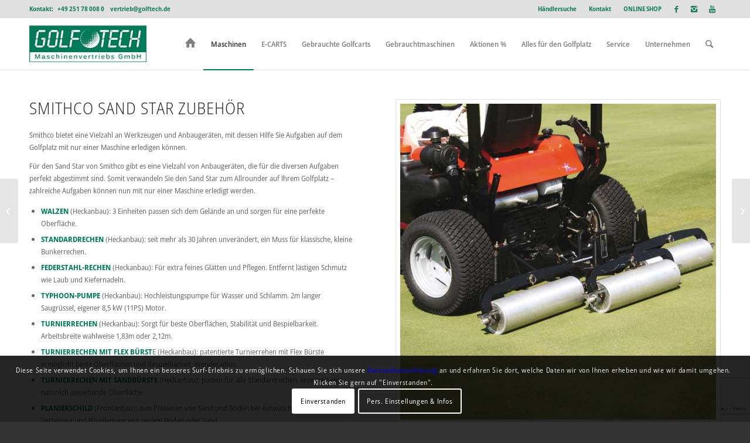

--- FILE ---
content_type: text/html; charset=UTF-8
request_url: https://www.ransomes-jacobsen.eu/smithco-sand-star-zubehoer/
body_size: 19772
content:
<!DOCTYPE html>
<html lang="de" class="html_stretched responsive av-preloader-disabled av-default-lightbox  html_header_top html_logo_left html_main_nav_header html_menu_right html_slim html_header_sticky html_header_shrinking html_header_topbar_active html_mobile_menu_tablet html_header_searchicon html_content_align_center html_header_unstick_top_disabled html_header_stretch_disabled html_av-overlay-side html_av-overlay-side-classic html_av-submenu-noclone html_entry_id_9233 av-no-preview html_text_menu_active ">
<head>
<meta charset="UTF-8" />


<!-- mobile setting -->
<meta name="viewport" content="width=device-width, initial-scale=1, maximum-scale=1">

<!-- Scripts/CSS and wp_head hook -->
<meta name='robots' content='index, follow, max-image-preview:large, max-snippet:-1, max-video-preview:-1' />

	<!-- This site is optimized with the Yoast SEO plugin v20.6 - https://yoast.com/wordpress/plugins/seo/ -->
	<title>Smithco Zubehör für Sand Star bietet viele Anwendungsmöglichkeiten</title>
	<meta name="description" content="Mit dem Zubehör für den Smithco Sand Star können Sie diversen Aufgaben mit nur einer Maschinen erledigen - der Sand Star wird somit zum echten Allrouder." />
	<link rel="canonical" href="https://www.ransomes-jacobsen.eu/smithco-sand-star-zubehoer/" />
	<meta property="og:locale" content="de_DE" />
	<meta property="og:type" content="article" />
	<meta property="og:title" content="Smithco Zubehör für Sand Star bietet viele Anwendungsmöglichkeiten" />
	<meta property="og:description" content="Mit dem Zubehör für den Smithco Sand Star können Sie diversen Aufgaben mit nur einer Maschinen erledigen - der Sand Star wird somit zum echten Allrouder." />
	<meta property="og:url" content="https://www.ransomes-jacobsen.eu/smithco-sand-star-zubehoer/" />
	<meta property="og:site_name" content="Golf Tech Maschinenvertriebs GmbH" />
	<meta property="article:published_time" content="2019-02-05T10:38:33+00:00" />
	<meta property="article:modified_time" content="2019-04-03T10:25:45+00:00" />
	<meta property="og:image" content="https://www.ransomes-jacobsen.eu/wp-content/uploads/2019/02/Planierschild.jpg" />
	<meta property="og:image:width" content="600" />
	<meta property="og:image:height" content="600" />
	<meta property="og:image:type" content="image/jpeg" />
	<meta name="author" content="GTMV Marketing" />
	<meta name="twitter:card" content="summary_large_image" />
	<meta name="twitter:label1" content="Verfasst von" />
	<meta name="twitter:data1" content="GTMV Marketing" />
	<meta name="twitter:label2" content="Geschätzte Lesezeit" />
	<meta name="twitter:data2" content="5 Minuten" />
	<script type="application/ld+json" class="yoast-schema-graph">{"@context":"https://schema.org","@graph":[{"@type":"Article","@id":"https://www.ransomes-jacobsen.eu/smithco-sand-star-zubehoer/#article","isPartOf":{"@id":"https://www.ransomes-jacobsen.eu/smithco-sand-star-zubehoer/"},"author":{"name":"GTMV Marketing","@id":"https://www.ransomes-jacobsen.eu/#/schema/person/092b50f22e65192f3795a71059e49df1"},"headline":"Smithco Sand Star Zubehör","datePublished":"2019-02-05T10:38:33+00:00","dateModified":"2019-04-03T10:25:45+00:00","mainEntityOfPage":{"@id":"https://www.ransomes-jacobsen.eu/smithco-sand-star-zubehoer/"},"wordCount":961,"commentCount":0,"publisher":{"@id":"https://www.ransomes-jacobsen.eu/#organization"},"image":{"@id":"https://www.ransomes-jacobsen.eu/smithco-sand-star-zubehoer/#primaryimage"},"thumbnailUrl":"https://www.ransomes-jacobsen.eu/wp-content/uploads/2019/02/Planierschild.jpg","articleSection":["Golfplatztechnik","Smithco","Werkzeuge- und Anbaugeräte"],"inLanguage":"de","potentialAction":[{"@type":"CommentAction","name":"Comment","target":["https://www.ransomes-jacobsen.eu/smithco-sand-star-zubehoer/#respond"]}]},{"@type":"WebPage","@id":"https://www.ransomes-jacobsen.eu/smithco-sand-star-zubehoer/","url":"https://www.ransomes-jacobsen.eu/smithco-sand-star-zubehoer/","name":"Smithco Zubehör für Sand Star bietet viele Anwendungsmöglichkeiten","isPartOf":{"@id":"https://www.ransomes-jacobsen.eu/#website"},"primaryImageOfPage":{"@id":"https://www.ransomes-jacobsen.eu/smithco-sand-star-zubehoer/#primaryimage"},"image":{"@id":"https://www.ransomes-jacobsen.eu/smithco-sand-star-zubehoer/#primaryimage"},"thumbnailUrl":"https://www.ransomes-jacobsen.eu/wp-content/uploads/2019/02/Planierschild.jpg","datePublished":"2019-02-05T10:38:33+00:00","dateModified":"2019-04-03T10:25:45+00:00","description":"Mit dem Zubehör für den Smithco Sand Star können Sie diversen Aufgaben mit nur einer Maschinen erledigen - der Sand Star wird somit zum echten Allrouder.","breadcrumb":{"@id":"https://www.ransomes-jacobsen.eu/smithco-sand-star-zubehoer/#breadcrumb"},"inLanguage":"de","potentialAction":[{"@type":"ReadAction","target":["https://www.ransomes-jacobsen.eu/smithco-sand-star-zubehoer/"]}]},{"@type":"ImageObject","inLanguage":"de","@id":"https://www.ransomes-jacobsen.eu/smithco-sand-star-zubehoer/#primaryimage","url":"https://www.ransomes-jacobsen.eu/wp-content/uploads/2019/02/Planierschild.jpg","contentUrl":"https://www.ransomes-jacobsen.eu/wp-content/uploads/2019/02/Planierschild.jpg","width":600,"height":600,"caption":"Smithco Planierschild für Stand Star"},{"@type":"BreadcrumbList","@id":"https://www.ransomes-jacobsen.eu/smithco-sand-star-zubehoer/#breadcrumb","itemListElement":[{"@type":"ListItem","position":1,"name":"Startseite","item":"https://www.ransomes-jacobsen.eu/home/"},{"@type":"ListItem","position":2,"name":"Smithco Sand Star Zubehör"}]},{"@type":"WebSite","@id":"https://www.ransomes-jacobsen.eu/#website","url":"https://www.ransomes-jacobsen.eu/","name":"Golf Tech Maschinenvertriebs GmbH","description":"Golfplatz- und Kommunaltechnik","publisher":{"@id":"https://www.ransomes-jacobsen.eu/#organization"},"potentialAction":[{"@type":"SearchAction","target":{"@type":"EntryPoint","urlTemplate":"https://www.ransomes-jacobsen.eu/?s={search_term_string}"},"query-input":"required name=search_term_string"}],"inLanguage":"de"},{"@type":"Organization","@id":"https://www.ransomes-jacobsen.eu/#organization","name":"Golf Tech Maschinenvertriebs GmbH","url":"https://www.ransomes-jacobsen.eu/","logo":{"@type":"ImageObject","inLanguage":"de","@id":"https://www.ransomes-jacobsen.eu/#/schema/logo/image/","url":"https://www.ransomes-jacobsen.eu/wp-content/uploads/2019/01/Logo-web.png","contentUrl":"https://www.ransomes-jacobsen.eu/wp-content/uploads/2019/01/Logo-web.png","width":227,"height":100,"caption":"Golf Tech Maschinenvertriebs GmbH"},"image":{"@id":"https://www.ransomes-jacobsen.eu/#/schema/logo/image/"}},{"@type":"Person","@id":"https://www.ransomes-jacobsen.eu/#/schema/person/092b50f22e65192f3795a71059e49df1","name":"GTMV Marketing","image":{"@type":"ImageObject","inLanguage":"de","@id":"https://www.ransomes-jacobsen.eu/#/schema/person/image/","url":"https://secure.gravatar.com/avatar/13a7050fb6e9246833290f2e7162f638?s=96&d=mm&r=g","contentUrl":"https://secure.gravatar.com/avatar/13a7050fb6e9246833290f2e7162f638?s=96&d=mm&r=g","caption":"GTMV Marketing"},"url":"https://www.ransomes-jacobsen.eu/author/rimnac/"}]}</script>
	<!-- / Yoast SEO plugin. -->


<link rel="alternate" type="application/rss+xml" title="Golf Tech Maschinenvertriebs GmbH &raquo; Feed" href="https://www.ransomes-jacobsen.eu/feed/" />
<link rel="alternate" type="application/rss+xml" title="Golf Tech Maschinenvertriebs GmbH &raquo; Kommentar-Feed" href="https://www.ransomes-jacobsen.eu/comments/feed/" />
<link rel="alternate" type="application/rss+xml" title="Golf Tech Maschinenvertriebs GmbH &raquo; Smithco Sand Star Zubehör-Kommentar-Feed" href="https://www.ransomes-jacobsen.eu/smithco-sand-star-zubehoer/feed/" />
<script type="text/javascript">
window._wpemojiSettings = {"baseUrl":"https:\/\/s.w.org\/images\/core\/emoji\/14.0.0\/72x72\/","ext":".png","svgUrl":"https:\/\/s.w.org\/images\/core\/emoji\/14.0.0\/svg\/","svgExt":".svg","source":{"concatemoji":"https:\/\/www.ransomes-jacobsen.eu\/wp-includes\/js\/wp-emoji-release.min.js?ver=6.2.8"}};
/*! This file is auto-generated */
!function(e,a,t){var n,r,o,i=a.createElement("canvas"),p=i.getContext&&i.getContext("2d");function s(e,t){p.clearRect(0,0,i.width,i.height),p.fillText(e,0,0);e=i.toDataURL();return p.clearRect(0,0,i.width,i.height),p.fillText(t,0,0),e===i.toDataURL()}function c(e){var t=a.createElement("script");t.src=e,t.defer=t.type="text/javascript",a.getElementsByTagName("head")[0].appendChild(t)}for(o=Array("flag","emoji"),t.supports={everything:!0,everythingExceptFlag:!0},r=0;r<o.length;r++)t.supports[o[r]]=function(e){if(p&&p.fillText)switch(p.textBaseline="top",p.font="600 32px Arial",e){case"flag":return s("\ud83c\udff3\ufe0f\u200d\u26a7\ufe0f","\ud83c\udff3\ufe0f\u200b\u26a7\ufe0f")?!1:!s("\ud83c\uddfa\ud83c\uddf3","\ud83c\uddfa\u200b\ud83c\uddf3")&&!s("\ud83c\udff4\udb40\udc67\udb40\udc62\udb40\udc65\udb40\udc6e\udb40\udc67\udb40\udc7f","\ud83c\udff4\u200b\udb40\udc67\u200b\udb40\udc62\u200b\udb40\udc65\u200b\udb40\udc6e\u200b\udb40\udc67\u200b\udb40\udc7f");case"emoji":return!s("\ud83e\udef1\ud83c\udffb\u200d\ud83e\udef2\ud83c\udfff","\ud83e\udef1\ud83c\udffb\u200b\ud83e\udef2\ud83c\udfff")}return!1}(o[r]),t.supports.everything=t.supports.everything&&t.supports[o[r]],"flag"!==o[r]&&(t.supports.everythingExceptFlag=t.supports.everythingExceptFlag&&t.supports[o[r]]);t.supports.everythingExceptFlag=t.supports.everythingExceptFlag&&!t.supports.flag,t.DOMReady=!1,t.readyCallback=function(){t.DOMReady=!0},t.supports.everything||(n=function(){t.readyCallback()},a.addEventListener?(a.addEventListener("DOMContentLoaded",n,!1),e.addEventListener("load",n,!1)):(e.attachEvent("onload",n),a.attachEvent("onreadystatechange",function(){"complete"===a.readyState&&t.readyCallback()})),(e=t.source||{}).concatemoji?c(e.concatemoji):e.wpemoji&&e.twemoji&&(c(e.twemoji),c(e.wpemoji)))}(window,document,window._wpemojiSettings);
</script>
<style type="text/css">
img.wp-smiley,
img.emoji {
	display: inline !important;
	border: none !important;
	box-shadow: none !important;
	height: 1em !important;
	width: 1em !important;
	margin: 0 0.07em !important;
	vertical-align: -0.1em !important;
	background: none !important;
	padding: 0 !important;
}
</style>
	<link rel='stylesheet' id='wp-block-library-css' href='https://www.ransomes-jacobsen.eu/wp-includes/css/dist/block-library/style.min.css?ver=6.2.8' type='text/css' media='all' />
<link rel='stylesheet' id='wc-blocks-vendors-style-css' href='https://www.ransomes-jacobsen.eu/wp-content/plugins/woocommerce/packages/woocommerce-blocks/build/wc-blocks-vendors-style.css?ver=9.8.5' type='text/css' media='all' />
<link rel='stylesheet' id='wc-blocks-style-css' href='https://www.ransomes-jacobsen.eu/wp-content/plugins/woocommerce/packages/woocommerce-blocks/build/wc-blocks-style.css?ver=9.8.5' type='text/css' media='all' />
<link rel='stylesheet' id='classic-theme-styles-css' href='https://www.ransomes-jacobsen.eu/wp-includes/css/classic-themes.min.css?ver=6.2.8' type='text/css' media='all' />
<style id='global-styles-inline-css' type='text/css'>
body{--wp--preset--color--black: #000000;--wp--preset--color--cyan-bluish-gray: #abb8c3;--wp--preset--color--white: #ffffff;--wp--preset--color--pale-pink: #f78da7;--wp--preset--color--vivid-red: #cf2e2e;--wp--preset--color--luminous-vivid-orange: #ff6900;--wp--preset--color--luminous-vivid-amber: #fcb900;--wp--preset--color--light-green-cyan: #7bdcb5;--wp--preset--color--vivid-green-cyan: #00d084;--wp--preset--color--pale-cyan-blue: #8ed1fc;--wp--preset--color--vivid-cyan-blue: #0693e3;--wp--preset--color--vivid-purple: #9b51e0;--wp--preset--gradient--vivid-cyan-blue-to-vivid-purple: linear-gradient(135deg,rgba(6,147,227,1) 0%,rgb(155,81,224) 100%);--wp--preset--gradient--light-green-cyan-to-vivid-green-cyan: linear-gradient(135deg,rgb(122,220,180) 0%,rgb(0,208,130) 100%);--wp--preset--gradient--luminous-vivid-amber-to-luminous-vivid-orange: linear-gradient(135deg,rgba(252,185,0,1) 0%,rgba(255,105,0,1) 100%);--wp--preset--gradient--luminous-vivid-orange-to-vivid-red: linear-gradient(135deg,rgba(255,105,0,1) 0%,rgb(207,46,46) 100%);--wp--preset--gradient--very-light-gray-to-cyan-bluish-gray: linear-gradient(135deg,rgb(238,238,238) 0%,rgb(169,184,195) 100%);--wp--preset--gradient--cool-to-warm-spectrum: linear-gradient(135deg,rgb(74,234,220) 0%,rgb(151,120,209) 20%,rgb(207,42,186) 40%,rgb(238,44,130) 60%,rgb(251,105,98) 80%,rgb(254,248,76) 100%);--wp--preset--gradient--blush-light-purple: linear-gradient(135deg,rgb(255,206,236) 0%,rgb(152,150,240) 100%);--wp--preset--gradient--blush-bordeaux: linear-gradient(135deg,rgb(254,205,165) 0%,rgb(254,45,45) 50%,rgb(107,0,62) 100%);--wp--preset--gradient--luminous-dusk: linear-gradient(135deg,rgb(255,203,112) 0%,rgb(199,81,192) 50%,rgb(65,88,208) 100%);--wp--preset--gradient--pale-ocean: linear-gradient(135deg,rgb(255,245,203) 0%,rgb(182,227,212) 50%,rgb(51,167,181) 100%);--wp--preset--gradient--electric-grass: linear-gradient(135deg,rgb(202,248,128) 0%,rgb(113,206,126) 100%);--wp--preset--gradient--midnight: linear-gradient(135deg,rgb(2,3,129) 0%,rgb(40,116,252) 100%);--wp--preset--duotone--dark-grayscale: url('#wp-duotone-dark-grayscale');--wp--preset--duotone--grayscale: url('#wp-duotone-grayscale');--wp--preset--duotone--purple-yellow: url('#wp-duotone-purple-yellow');--wp--preset--duotone--blue-red: url('#wp-duotone-blue-red');--wp--preset--duotone--midnight: url('#wp-duotone-midnight');--wp--preset--duotone--magenta-yellow: url('#wp-duotone-magenta-yellow');--wp--preset--duotone--purple-green: url('#wp-duotone-purple-green');--wp--preset--duotone--blue-orange: url('#wp-duotone-blue-orange');--wp--preset--font-size--small: 13px;--wp--preset--font-size--medium: 20px;--wp--preset--font-size--large: 36px;--wp--preset--font-size--x-large: 42px;--wp--preset--spacing--20: 0.44rem;--wp--preset--spacing--30: 0.67rem;--wp--preset--spacing--40: 1rem;--wp--preset--spacing--50: 1.5rem;--wp--preset--spacing--60: 2.25rem;--wp--preset--spacing--70: 3.38rem;--wp--preset--spacing--80: 5.06rem;--wp--preset--shadow--natural: 6px 6px 9px rgba(0, 0, 0, 0.2);--wp--preset--shadow--deep: 12px 12px 50px rgba(0, 0, 0, 0.4);--wp--preset--shadow--sharp: 6px 6px 0px rgba(0, 0, 0, 0.2);--wp--preset--shadow--outlined: 6px 6px 0px -3px rgba(255, 255, 255, 1), 6px 6px rgba(0, 0, 0, 1);--wp--preset--shadow--crisp: 6px 6px 0px rgba(0, 0, 0, 1);}:where(.is-layout-flex){gap: 0.5em;}body .is-layout-flow > .alignleft{float: left;margin-inline-start: 0;margin-inline-end: 2em;}body .is-layout-flow > .alignright{float: right;margin-inline-start: 2em;margin-inline-end: 0;}body .is-layout-flow > .aligncenter{margin-left: auto !important;margin-right: auto !important;}body .is-layout-constrained > .alignleft{float: left;margin-inline-start: 0;margin-inline-end: 2em;}body .is-layout-constrained > .alignright{float: right;margin-inline-start: 2em;margin-inline-end: 0;}body .is-layout-constrained > .aligncenter{margin-left: auto !important;margin-right: auto !important;}body .is-layout-constrained > :where(:not(.alignleft):not(.alignright):not(.alignfull)){max-width: var(--wp--style--global--content-size);margin-left: auto !important;margin-right: auto !important;}body .is-layout-constrained > .alignwide{max-width: var(--wp--style--global--wide-size);}body .is-layout-flex{display: flex;}body .is-layout-flex{flex-wrap: wrap;align-items: center;}body .is-layout-flex > *{margin: 0;}:where(.wp-block-columns.is-layout-flex){gap: 2em;}.has-black-color{color: var(--wp--preset--color--black) !important;}.has-cyan-bluish-gray-color{color: var(--wp--preset--color--cyan-bluish-gray) !important;}.has-white-color{color: var(--wp--preset--color--white) !important;}.has-pale-pink-color{color: var(--wp--preset--color--pale-pink) !important;}.has-vivid-red-color{color: var(--wp--preset--color--vivid-red) !important;}.has-luminous-vivid-orange-color{color: var(--wp--preset--color--luminous-vivid-orange) !important;}.has-luminous-vivid-amber-color{color: var(--wp--preset--color--luminous-vivid-amber) !important;}.has-light-green-cyan-color{color: var(--wp--preset--color--light-green-cyan) !important;}.has-vivid-green-cyan-color{color: var(--wp--preset--color--vivid-green-cyan) !important;}.has-pale-cyan-blue-color{color: var(--wp--preset--color--pale-cyan-blue) !important;}.has-vivid-cyan-blue-color{color: var(--wp--preset--color--vivid-cyan-blue) !important;}.has-vivid-purple-color{color: var(--wp--preset--color--vivid-purple) !important;}.has-black-background-color{background-color: var(--wp--preset--color--black) !important;}.has-cyan-bluish-gray-background-color{background-color: var(--wp--preset--color--cyan-bluish-gray) !important;}.has-white-background-color{background-color: var(--wp--preset--color--white) !important;}.has-pale-pink-background-color{background-color: var(--wp--preset--color--pale-pink) !important;}.has-vivid-red-background-color{background-color: var(--wp--preset--color--vivid-red) !important;}.has-luminous-vivid-orange-background-color{background-color: var(--wp--preset--color--luminous-vivid-orange) !important;}.has-luminous-vivid-amber-background-color{background-color: var(--wp--preset--color--luminous-vivid-amber) !important;}.has-light-green-cyan-background-color{background-color: var(--wp--preset--color--light-green-cyan) !important;}.has-vivid-green-cyan-background-color{background-color: var(--wp--preset--color--vivid-green-cyan) !important;}.has-pale-cyan-blue-background-color{background-color: var(--wp--preset--color--pale-cyan-blue) !important;}.has-vivid-cyan-blue-background-color{background-color: var(--wp--preset--color--vivid-cyan-blue) !important;}.has-vivid-purple-background-color{background-color: var(--wp--preset--color--vivid-purple) !important;}.has-black-border-color{border-color: var(--wp--preset--color--black) !important;}.has-cyan-bluish-gray-border-color{border-color: var(--wp--preset--color--cyan-bluish-gray) !important;}.has-white-border-color{border-color: var(--wp--preset--color--white) !important;}.has-pale-pink-border-color{border-color: var(--wp--preset--color--pale-pink) !important;}.has-vivid-red-border-color{border-color: var(--wp--preset--color--vivid-red) !important;}.has-luminous-vivid-orange-border-color{border-color: var(--wp--preset--color--luminous-vivid-orange) !important;}.has-luminous-vivid-amber-border-color{border-color: var(--wp--preset--color--luminous-vivid-amber) !important;}.has-light-green-cyan-border-color{border-color: var(--wp--preset--color--light-green-cyan) !important;}.has-vivid-green-cyan-border-color{border-color: var(--wp--preset--color--vivid-green-cyan) !important;}.has-pale-cyan-blue-border-color{border-color: var(--wp--preset--color--pale-cyan-blue) !important;}.has-vivid-cyan-blue-border-color{border-color: var(--wp--preset--color--vivid-cyan-blue) !important;}.has-vivid-purple-border-color{border-color: var(--wp--preset--color--vivid-purple) !important;}.has-vivid-cyan-blue-to-vivid-purple-gradient-background{background: var(--wp--preset--gradient--vivid-cyan-blue-to-vivid-purple) !important;}.has-light-green-cyan-to-vivid-green-cyan-gradient-background{background: var(--wp--preset--gradient--light-green-cyan-to-vivid-green-cyan) !important;}.has-luminous-vivid-amber-to-luminous-vivid-orange-gradient-background{background: var(--wp--preset--gradient--luminous-vivid-amber-to-luminous-vivid-orange) !important;}.has-luminous-vivid-orange-to-vivid-red-gradient-background{background: var(--wp--preset--gradient--luminous-vivid-orange-to-vivid-red) !important;}.has-very-light-gray-to-cyan-bluish-gray-gradient-background{background: var(--wp--preset--gradient--very-light-gray-to-cyan-bluish-gray) !important;}.has-cool-to-warm-spectrum-gradient-background{background: var(--wp--preset--gradient--cool-to-warm-spectrum) !important;}.has-blush-light-purple-gradient-background{background: var(--wp--preset--gradient--blush-light-purple) !important;}.has-blush-bordeaux-gradient-background{background: var(--wp--preset--gradient--blush-bordeaux) !important;}.has-luminous-dusk-gradient-background{background: var(--wp--preset--gradient--luminous-dusk) !important;}.has-pale-ocean-gradient-background{background: var(--wp--preset--gradient--pale-ocean) !important;}.has-electric-grass-gradient-background{background: var(--wp--preset--gradient--electric-grass) !important;}.has-midnight-gradient-background{background: var(--wp--preset--gradient--midnight) !important;}.has-small-font-size{font-size: var(--wp--preset--font-size--small) !important;}.has-medium-font-size{font-size: var(--wp--preset--font-size--medium) !important;}.has-large-font-size{font-size: var(--wp--preset--font-size--large) !important;}.has-x-large-font-size{font-size: var(--wp--preset--font-size--x-large) !important;}
.wp-block-navigation a:where(:not(.wp-element-button)){color: inherit;}
:where(.wp-block-columns.is-layout-flex){gap: 2em;}
.wp-block-pullquote{font-size: 1.5em;line-height: 1.6;}
</style>
<link rel='stylesheet' id='dnd-upload-cf7-css' href='https://www.ransomes-jacobsen.eu/wp-content/plugins/drag-and-drop-multiple-file-upload-contact-form-7/assets/css/dnd-upload-cf7.css?ver=1.3.9.2' type='text/css' media='all' />
<link rel='stylesheet' id='contact-form-7-css' href='https://www.ransomes-jacobsen.eu/wp-content/plugins/contact-form-7/includes/css/styles.css?ver=5.7.6' type='text/css' media='all' />
<link rel='stylesheet' id='wp-faq-public-style-css' href='https://www.ransomes-jacobsen.eu/wp-content/plugins/sp-faq/assets/css/wp-faq-public.css?ver=3.9.4' type='text/css' media='all' />
<style id='woocommerce-inline-inline-css' type='text/css'>
.woocommerce form .form-row .required { visibility: visible; }
</style>
<link rel='stylesheet' id='avia-merged-styles-css' href='https://www.ransomes-jacobsen.eu/wp-content/uploads/dynamic_avia/avia-merged-styles-bb26967cd1ee2ca24c8e2450990fc9f0.css' type='text/css' media='all' />
<script type='text/javascript' src='https://www.ransomes-jacobsen.eu/wp-includes/js/jquery/jquery.min.js?ver=3.6.4' id='jquery-core-js'></script>
<script type='text/javascript' src='https://www.ransomes-jacobsen.eu/wp-includes/js/jquery/jquery-migrate.min.js?ver=3.4.0' id='jquery-migrate-js'></script>
<link rel="https://api.w.org/" href="https://www.ransomes-jacobsen.eu/wp-json/" /><link rel="alternate" type="application/json" href="https://www.ransomes-jacobsen.eu/wp-json/wp/v2/posts/9233" /><link rel="EditURI" type="application/rsd+xml" title="RSD" href="https://www.ransomes-jacobsen.eu/xmlrpc.php?rsd" />
<link rel="wlwmanifest" type="application/wlwmanifest+xml" href="https://www.ransomes-jacobsen.eu/wp-includes/wlwmanifest.xml" />
<meta name="generator" content="WordPress 6.2.8" />
<meta name="generator" content="WooCommerce 7.6.1" />
<link rel='shortlink' href='https://www.ransomes-jacobsen.eu/?p=9233' />
<link rel="alternate" type="application/json+oembed" href="https://www.ransomes-jacobsen.eu/wp-json/oembed/1.0/embed?url=https%3A%2F%2Fwww.ransomes-jacobsen.eu%2Fsmithco-sand-star-zubehoer%2F" />
<link rel="alternate" type="text/xml+oembed" href="https://www.ransomes-jacobsen.eu/wp-json/oembed/1.0/embed?url=https%3A%2F%2Fwww.ransomes-jacobsen.eu%2Fsmithco-sand-star-zubehoer%2F&#038;format=xml" />
<!-- start Simple Custom CSS and JS -->
<!-- Google Tag Manager -->
<script>(function(w,d,s,l,i){w[l]=w[l]||[];w[l].push({'gtm.start':
new Date().getTime(),event:'gtm.js'});var f=d.getElementsByTagName(s)[0],
j=d.createElement(s),dl=l!='dataLayer'?'&l='+l:'';j.async=true;j.src=
'https://www.googletagmanager.com/gtm.js?id='+i+dl;f.parentNode.insertBefore(j,f);
})(window,document,'script','dataLayer','GTM-568TGPH');</script>
<!-- End Google Tag Manager --><!-- end Simple Custom CSS and JS -->
<!-- start Simple Custom CSS and JS -->
<meta name="facebook-domain-verification" content="w3nstxsxwwky3vvz96m085paz9mc65" /><!-- end Simple Custom CSS and JS -->
<!-- start Simple Custom CSS and JS -->
<script type="text/javascript">
 

jQuery(document).ready(function( $ ){
if(document.querySelector('.woocommerce-LoopProduct-link')) {
  var links = document.querySelectorAll('.woocommerce-LoopProduct-link');
  for(i=0;i<links.length;i++) {
    links[i].setAttribute('target', '_top');
  }
}
});
</script>
<!-- end Simple Custom CSS and JS -->
<!-- start Simple Custom CSS and JS -->
 

<script>
  function resizeIframe(obj) {
    obj.style.height = obj.contentWindow.document.documentElement.scrollHeight + 'px';
  }
</script>

<!-- end Simple Custom CSS and JS -->
<!-- start Simple Custom CSS and JS -->
<script type="text/javascript">
 

jQuery(document).ready(function( $ ){
    if(document.querySelector('.ba-getnumber')) {
      var number = document.querySelector('.ba-getnumber p').innerHTML;
      console.log(number);
      document.querySelector('#input_1_5').setAttribute('value', number);
      document.querySelector('#input_1_5').setAttribute('disabled', '');
    }
});</script>
<!-- end Simple Custom CSS and JS -->
<!-- start Simple Custom CSS and JS -->
<style type="text/css">
/* Add your CSS code here.

For example:
.example {
    color: red;
}

For brushing up on your CSS knowledge, check out http://www.w3schools.com/css/css_syntax.asp

End of comment */ 

.ba-cartsorting .sort_by_cat {
  text-align: center;
}

.ba-cartsorting #js_sort_items {
  background: transparent;
}

.ba-cartsorting #js_sort_items a {
  display: inline-block;
    float: none;
    font-size: 22px;
    padding: 0 5px;
    margin: 0 10px;
}

.ba-cartsorting #js_sort_items .text-sep {
  display: none;
}

.ba-cartsherocontainer .av-subheading h4 {
    max-width: 800px;
    margin: 40px auto 0;
    line-height: 1.3;
}

.term-modellreihe #header,
.term-modellreihe #footer,
.term-modellreihe .product-sorting,
.term-modellreihe .widget_price_filter,
.term-modellreihe .avia_cart_buttons.single_button,
.select2-selection__placeholder{
  display: none !important;
}

.html_entry_id_15592 {
  background: transparent !important;
}

.ba-cartproducts .content {
  padding-bottom: 0;
}

.term-modellreihe .shop_columns_3 {
  border: none !important;
}

.term-modellreihe .shop_columns_3 .container {
  display: flex;
  flex-direction: column-reverse;
}

.term-modellreihe .shop_columns_3 .content,
.term-modellreihe .shop_columns_3 sidebar{
  width: 100%;
  box-shadow: none !important;
  padding-bottom: 0;
}

.term-modellreihe .shop_columns_3 .sidebar {
  padding: 0 !important;
}

.term-modellreihe h3.widgettitle {
  text-align: center;
}

.term-modellreihe .shop_columns_3 .inner_sidebar {
  display: flex;
  justify-content: space-between;
}

.term-modellreihe .woocommerce-loop-product__title {
  font-size: 19px !important;
}

.term-modellreihe .shop_columns_3 .inner_sidebar .widget {
  width: 23%;
}

.term-modellreihe .inner_product {
  border: none;
}

.term-modellreihe .inner_product_header {
  text-align: center;
}

#anfrage .flex_column {
  max-width: 900px;
  float: none;
  margin: 0 auto;
}

#top #wrap_all .header_color.av_header_transparency .phone-info.with_nav span a {
  color: #fff !important;
}

.phone-info a:first-child {
    margin-left: 5px;
}

.phone-info a:nth-child(2) {
    margin-left: 10px;
}
</style>
<!-- end Simple Custom CSS and JS -->
<link rel="profile" href="https://gmpg.org/xfn/11" />
<link rel="alternate" type="application/rss+xml" title="Golf Tech Maschinenvertriebs GmbH RSS2 Feed" href="https://www.ransomes-jacobsen.eu/feed/" />
<link rel="pingback" href="https://www.ransomes-jacobsen.eu/xmlrpc.php" />
<!--[if lt IE 9]><script src="https://www.ransomes-jacobsen.eu/wp-content/themes/enfold/js/html5shiv.js"></script><![endif]-->
<link rel="icon" href="https://www.ransomes-jacobsen.eu/wp-content/uploads/2019/07/gt-ball.png" type="image/png">
	<noscript><style>.woocommerce-product-gallery{ opacity: 1 !important; }</style></noscript>
	
<!-- To speed up the rendering and to display the site as fast as possible to the user we include some styles and scripts for above the fold content inline -->
<script type="text/javascript">'use strict';var avia_is_mobile=!1;if(/Android|webOS|iPhone|iPad|iPod|BlackBerry|IEMobile|Opera Mini/i.test(navigator.userAgent)&&'ontouchstart' in document.documentElement){avia_is_mobile=!0;document.documentElement.className+=' avia_mobile '}
else{document.documentElement.className+=' avia_desktop '};document.documentElement.className+=' js_active ';(function(){var e=['-webkit-','-moz-','-ms-',''],n='';for(var t in e){if(e[t]+'transform' in document.documentElement.style){document.documentElement.className+=' avia_transform ';n=e[t]+'transform'};if(e[t]+'perspective' in document.documentElement.style)document.documentElement.className+=' avia_transform3d '};if(typeof document.getElementsByClassName=='function'&&typeof document.documentElement.getBoundingClientRect=='function'&&avia_is_mobile==!1){if(n&&window.innerHeight>0){setTimeout(function(){var e=0,o={},a=0,t=document.getElementsByClassName('av-parallax'),i=window.pageYOffset||document.documentElement.scrollTop;for(e=0;e<t.length;e++){t[e].style.top='0px';o=t[e].getBoundingClientRect();a=Math.ceil((window.innerHeight+i-o.top)*0.3);t[e].style[n]='translate(0px, '+a+'px)';t[e].style.top='auto';t[e].className+=' enabled-parallax '}},50)}}})();</script>		<style type="text/css" id="wp-custom-css">
			.avia-cookie-consent-modal-buttons-wrap{
	text-align: center;
}		</style>
		<style type='text/css'>
@font-face {font-family: 'entypo-fontello'; font-weight: normal; font-style: normal;
src: url('https://www.ransomes-jacobsen.eu/wp-content/themes/enfold/config-templatebuilder/avia-template-builder/assets/fonts/entypo-fontello.eot');
src: url('https://www.ransomes-jacobsen.eu/wp-content/themes/enfold/config-templatebuilder/avia-template-builder/assets/fonts/entypo-fontello.eot?#iefix') format('embedded-opentype'), 
url('https://www.ransomes-jacobsen.eu/wp-content/themes/enfold/config-templatebuilder/avia-template-builder/assets/fonts/entypo-fontello.woff') format('woff'), 
url('https://www.ransomes-jacobsen.eu/wp-content/themes/enfold/config-templatebuilder/avia-template-builder/assets/fonts/entypo-fontello.ttf') format('truetype'), 
url('https://www.ransomes-jacobsen.eu/wp-content/themes/enfold/config-templatebuilder/avia-template-builder/assets/fonts/entypo-fontello.svg#entypo-fontello') format('svg');
} #top .avia-font-entypo-fontello, body .avia-font-entypo-fontello, html body [data-av_iconfont='entypo-fontello']:before{ font-family: 'entypo-fontello'; }
</style>

<!--
Debugging Info for Theme support: 

Theme: Enfold
Version: 4.5.2
Installed: enfold
AviaFramework Version: 5.0
AviaBuilder Version: 0.9.5
aviaElementManager Version: 1.0.1
- - - - - - - - - - -
ChildTheme: Enfold Child
ChildTheme Version: 1.0
ChildTheme Installed: enfold

ML:512-PU:48-PLA:22
WP:6.2.8
Compress: CSS:all theme files - JS:all theme files
Updates: disabled
PLAu:18
-->
</head>




<body data-rsssl=1 id="top" class="post-template-default single single-post postid-9233 single-format-standard  rtl_columns stretched static-custom static sidebar_shadow theme-enfold woocommerce-no-js" itemscope="itemscope" itemtype="https://schema.org/WebPage" >

		<!-- Google Tag Manager (noscript) -->
	<noscript><iframe src="https://www.googletagmanager.com/ns.html?id=GTM-568TGPH"
	height="0" width="0" style="display:none;visibility:hidden"></iframe></noscript>
	<!-- End Google Tag Manager (noscript) -->

	<div id='wrap_all'>

	
<header id='header' class='all_colors header_color light_bg_color  av_header_top av_logo_left av_main_nav_header av_menu_right av_slim av_header_sticky av_header_shrinking av_header_stretch_disabled av_mobile_menu_tablet av_header_searchicon av_header_unstick_top_disabled av_bottom_nav_disabled  av_alternate_logo_active av_header_border_disabled'  role="banner" itemscope="itemscope" itemtype="https://schema.org/WPHeader" >

		<div id='header_meta' class='container_wrap container_wrap_meta  av_icon_active_right av_extra_header_active av_secondary_right av_phone_active_left av_entry_id_9233'>
		
			      <div class='container'>
			      <ul class='noLightbox social_bookmarks icon_count_3'><li class='social_bookmarks_facebook av-social-link-facebook social_icon_1'><a target='_blank' href='https://www.facebook.com/GolfTech-Maschinenvertriebs-GmbH-743362172512949/' aria-hidden='true' data-av_icon='' data-av_iconfont='entypo-fontello' title='Facebook'><span class='avia_hidden_link_text'>Facebook</span></a></li><li class='social_bookmarks_instagram av-social-link-instagram social_icon_2'><a target='_blank' href='https://www.instagram.com/golftechms/' aria-hidden='true' data-av_icon='' data-av_iconfont='entypo-fontello' title='Instagram'><span class='avia_hidden_link_text'>Instagram</span></a></li><li class='social_bookmarks_youtube av-social-link-youtube social_icon_3'><a target='_blank' href='https://www.youtube.com/user/GolfTechMaschinen' aria-hidden='true' data-av_icon='' data-av_iconfont='entypo-fontello' title='Youtube'><span class='avia_hidden_link_text'>Youtube</span></a></li></ul><nav class='sub_menu'  role="navigation" itemscope="itemscope" itemtype="https://schema.org/SiteNavigationElement" ><ul id="avia2-menu" class="menu"><li id="menu-item-10223" class="menu-item menu-item-type-post_type menu-item-object-page menu-item-10223"><a href="https://www.ransomes-jacobsen.eu/haendlersuche/">Händlersuche</a></li>
<li id="menu-item-10238" class="menu-item menu-item-type-post_type menu-item-object-page menu-item-10238"><a href="https://www.ransomes-jacobsen.eu/kontakt/">Kontakt</a></li>
<li id="menu-item-10239" class="menu-item menu-item-type-custom menu-item-object-custom menu-item-10239"><a target="_blank" rel="noopener" href="http://www.shop.ransomes-jacobsen.eu/shop/myaccount/login/myAccountLogin.do?process=login&#038;prefix=ransomes&#038;langName=D">ONLINE SHOP</a></li>
</ul></nav><div class='phone-info with_nav'><span>Kontakt: <a href="tel:0049251780080">+49 251 78 008 0</a><a href="mailto:vertrieb@golftech.de">vertrieb@golftech.de</a></span></div>			      </div>
		</div>

		<div  id='header_main' class='container_wrap container_wrap_logo'>
	
        <ul  class = 'menu-item cart_dropdown ' data-success='wurde zum Warenkorb hinzugefügt'><li class='cart_dropdown_first'><a class='cart_dropdown_link' href='https://www.ransomes-jacobsen.eu'><span aria-hidden='true' data-av_icon='' data-av_iconfont='entypo-fontello'></span><span class='av-cart-counter'>0</span><span class='avia_hidden_link_text'>Einkaufswagen</span></a><!--<span class='cart_subtotal'><span class="woocommerce-Price-amount amount"><bdi><span class="woocommerce-Price-currencySymbol">&euro;</span>0.00</bdi></span></span>--><div class='dropdown_widget dropdown_widget_cart'><div class='avia-arrow'></div><div class="widget_shopping_cart_content"></div></div></li></ul><div class='container av-logo-container'><div class='inner-container'><span class='logo'><a href='https://www.ransomes-jacobsen.eu/'><img height='100' width='300' src='https://www.ransomes-jacobsen.eu/wp-content/uploads/2019/01/Logo-web.png' alt='Golf Tech Maschinenvertriebs GmbH' /></a></span><nav class='main_menu' data-selectname='Seite auswählen'  role="navigation" itemscope="itemscope" itemtype="https://schema.org/SiteNavigationElement" ><div class="avia-menu av-main-nav-wrap"><ul id="avia-menu" class="menu av-main-nav"><li id="menu-item-17" class="menu-item menu-item-type-post_type menu-item-object-page menu-item-home menu-item-top-level menu-item-top-level-1"><a href="https://www.ransomes-jacobsen.eu/" itemprop="url"><span class="avia-bullet"></span><span class="avia-menu-text"><span class="av_font_icon avia_animate_when_visible avia-icon-animate  av-icon-style-  av-no-color avia-icon-pos-center " style=""><span class='av-icon-char' style='font-size:20px;line-height:20px;' aria-hidden='true' data-av_icon='' data-av_iconfont='entypo-fontello' ></span></span></span><span class="avia-menu-fx"><span class="avia-arrow-wrap"><span class="avia-arrow"></span></span></span></a></li>
<li id="menu-item-9977" class="menu-item menu-item-type-post_type menu-item-object-page current-menu-ancestor current_page_ancestor menu-item-has-children menu-item-mega-parent  menu-item-top-level menu-item-top-level-2"><a href="https://www.ransomes-jacobsen.eu/maschinen/" itemprop="url"><span class="avia-bullet"></span><span class="avia-menu-text">Maschinen</span><span class="avia-menu-fx"><span class="avia-arrow-wrap"><span class="avia-arrow"></span></span></span></a>
<div class='avia_mega_div avia_mega4 twelve units'>

<ul class="sub-menu">
	<li id="menu-item-10220" class="menu-item menu-item-type-post_type menu-item-object-page menu-item-has-children avia_mega_menu_columns_4 three units  avia_mega_menu_columns_first"><span class='mega_menu_title heading-color av-special-font'><a href='https://www.ransomes-jacobsen.eu/maschinen/ransomes/'>Ransomes</a></span>
	<ul class="sub-menu">
		<li id="menu-item-11057" class="menu-item menu-item-type-post_type menu-item-object-page"><a href="https://www.ransomes-jacobsen.eu/maschinen/ransomes/rotationsmaeher/" itemprop="url"><span class="avia-bullet"></span><span class="avia-menu-text">Rotationsmäher</span></a></li>
		<li id="menu-item-11063" class="menu-item menu-item-type-post_type menu-item-object-page"><a href="https://www.ransomes-jacobsen.eu/maschinen/ransomes/spindelmaeher/" itemprop="url"><span class="avia-bullet"></span><span class="avia-menu-text">Spindelmäher</span></a></li>
	</ul>
</li>
	<li id="menu-item-9978" class="menu-item menu-item-type-post_type menu-item-object-page menu-item-has-children avia_mega_menu_columns_4 three units "><span class='mega_menu_title heading-color av-special-font'><a href='https://www.ransomes-jacobsen.eu/maschinen/jacobsen/'>Jacobsen</a></span>
	<ul class="sub-menu">
		<li id="menu-item-11071" class="menu-item menu-item-type-post_type menu-item-object-page"><a href="https://www.ransomes-jacobsen.eu/maschinen/jacobsen/gruensmaeher/" itemprop="url"><span class="avia-bullet"></span><span class="avia-menu-text">Grünsmäher</span></a></li>
		<li id="menu-item-11077" class="menu-item menu-item-type-post_type menu-item-object-page"><a href="https://www.ransomes-jacobsen.eu/maschinen/jacobsen/vorgruens-abschlagmaeher/" itemprop="url"><span class="avia-bullet"></span><span class="avia-menu-text">Vorgrüns-/Abschlagmäher</span></a></li>
		<li id="menu-item-11083" class="menu-item menu-item-type-post_type menu-item-object-page"><a href="https://www.ransomes-jacobsen.eu/maschinen/jacobsen/fairwaymaeher/" itemprop="url"><span class="avia-bullet"></span><span class="avia-menu-text">Fairwaymäher</span></a></li>
		<li id="menu-item-11088" class="menu-item menu-item-type-post_type menu-item-object-page"><a href="https://www.ransomes-jacobsen.eu/maschinen/jacobsen/maeher-fuer-semi-rough-und-umgebung/" itemprop="url"><span class="avia-bullet"></span><span class="avia-menu-text">Semi Rough und Umgebung</span></a></li>
		<li id="menu-item-11094" class="menu-item menu-item-type-post_type menu-item-object-page"><a href="https://www.ransomes-jacobsen.eu/maschinen/jacobsen/roughmaeher/" itemprop="url"><span class="avia-bullet"></span><span class="avia-menu-text">Roughmäher</span></a></li>
		<li id="menu-item-11098" class="menu-item menu-item-type-post_type menu-item-object-page"><a href="https://www.ransomes-jacobsen.eu/maschinen/jacobsen/sonstige-maschinen/" itemprop="url"><span class="avia-bullet"></span><span class="avia-menu-text">Sonstige Maschinen</span></a></li>
	</ul>
</li>
	<li id="menu-item-9979" class="menu-item menu-item-type-post_type menu-item-object-page current-menu-ancestor current-menu-parent current_page_parent current_page_ancestor menu-item-has-children avia_mega_menu_columns_4 three units "><span class='mega_menu_title heading-color av-special-font'><a href='https://www.ransomes-jacobsen.eu/maschinen/smithco/'>Smithco</a></span>
	<ul class="sub-menu">
		<li id="menu-item-11114" class="menu-item menu-item-type-post_type menu-item-object-page"><a href="https://www.ransomes-jacobsen.eu/maschinen/smithco/gruensbuegler/" itemprop="url"><span class="avia-bullet"></span><span class="avia-menu-text">Grünsbügler</span></a></li>
		<li id="menu-item-11110" class="menu-item menu-item-type-post_type menu-item-object-page"><a href="https://www.ransomes-jacobsen.eu/maschinen/smithco/bunkerrechen/" itemprop="url"><span class="avia-bullet"></span><span class="avia-menu-text">Bunkerrechen</span></a></li>
		<li id="menu-item-11119" class="menu-item menu-item-type-post_type menu-item-object-page"><a href="https://www.ransomes-jacobsen.eu/maschinen/smithco/selbstfahrende-spritzen/" itemprop="url"><span class="avia-bullet"></span><span class="avia-menu-text">Selbstfahrende Spritzen</span></a></li>
		<li id="menu-item-11121" class="menu-item menu-item-type-post_type menu-item-object-post current-menu-item"><a href="https://www.ransomes-jacobsen.eu/smithco-sand-star-zubehoer/" itemprop="url"><span class="avia-bullet"></span><span class="avia-menu-text">Werkzeuge und Anbaugeräte</span></a></li>
	</ul>
</li>
	<li id="menu-item-9980" class="menu-item menu-item-type-post_type menu-item-object-page menu-item-has-children avia_mega_menu_columns_4 three units avia_mega_menu_columns_last"><span class='mega_menu_title heading-color av-special-font'><a href='https://www.ransomes-jacobsen.eu/maschinen/turfco/'>Turfco</a></span>
	<ul class="sub-menu">
		<li id="menu-item-11128" class="menu-item menu-item-type-post_type menu-item-object-page"><a href="https://www.ransomes-jacobsen.eu/maschinen/turfco/besander/" itemprop="url"><span class="avia-bullet"></span><span class="avia-menu-text">Besander</span></a></li>
		<li id="menu-item-11127" class="menu-item menu-item-type-post_type menu-item-object-post"><a href="https://www.ransomes-jacobsen.eu/turfco-torrent-debris-blower/" itemprop="url"><span class="avia-bullet"></span><span class="avia-menu-text">Gebläse</span></a></li>
		<li id="menu-item-11132" class="menu-item menu-item-type-post_type menu-item-object-page"><a href="https://www.ransomes-jacobsen.eu/maschinen/turfco/nachsaehgeraete/" itemprop="url"><span class="avia-bullet"></span><span class="avia-menu-text">Nachsähgeräte</span></a></li>
		<li id="menu-item-11138" class="menu-item menu-item-type-post_type menu-item-object-page"><a href="https://www.ransomes-jacobsen.eu/maschinen/turfco/rasenkante-und-sodenschneider/" itemprop="url"><span class="avia-bullet"></span><span class="avia-menu-text">Rasenkanten- und Sodenschneider</span></a></li>
	</ul>
</li>

</ul><ul class="sub-menu avia_mega_hr">
	<li id="menu-item-10911" class="menu-item menu-item-type-post_type menu-item-object-page menu-item-has-children avia_mega_menu_columns_2 three units  avia_mega_menu_columns_first"><span class='mega_menu_title heading-color av-special-font'><a href='https://www.ransomes-jacobsen.eu/maschinen/ryan/'>Ryan</a></span>
	<ul class="sub-menu">
		<li id="menu-item-11162" class="menu-item menu-item-type-post_type menu-item-object-page"><a href="https://www.ransomes-jacobsen.eu/maschinen/ryan/handgefuehrte-aerifizierer/" itemprop="url"><span class="avia-bullet"></span><span class="avia-menu-text">Handgeführte Aerifizierer</span></a></li>
		<li id="menu-item-11163" class="menu-item menu-item-type-post_type menu-item-object-post"><a href="https://www.ransomes-jacobsen.eu/?p=11012" itemprop="url"><span class="avia-bullet"></span><span class="avia-menu-text">Schleppbelüfter</span></a></li>
		<li id="menu-item-11167" class="menu-item menu-item-type-post_type menu-item-object-page"><a href="https://www.ransomes-jacobsen.eu/maschinen/ryan/sodenschneider/" itemprop="url"><span class="avia-bullet"></span><span class="avia-menu-text">Sodenschneider</span></a></li>
	</ul>
</li>
	<li id="menu-item-10912" class="menu-item menu-item-type-post_type menu-item-object-page menu-item-has-children avia_mega_menu_columns_2 three units avia_mega_menu_columns_last"><span class='mega_menu_title heading-color av-special-font'><a href='https://www.ransomes-jacobsen.eu/maschinen/foley/'>Foley</a></span>
	<ul class="sub-menu">
		<li id="menu-item-15457" class="menu-item menu-item-type-taxonomy menu-item-object-category"><a href="https://www.ransomes-jacobsen.eu/category/foley/rund-hinterschleifmaschinen/" itemprop="url"><span class="avia-bullet"></span><span class="avia-menu-text">Rund-/Hinterschleifmaschinen</span></a></li>
		<li id="menu-item-15458" class="menu-item menu-item-type-taxonomy menu-item-object-category"><a href="https://www.ransomes-jacobsen.eu/category/foley/untermesserschleifmaschinen/" itemprop="url"><span class="avia-bullet"></span><span class="avia-menu-text">Untermesserschleifmaschinen</span></a></li>
	</ul>
</li>
</ul>

</div>
</li>
<li id="menu-item-17858" class="menu-item menu-item-type-post_type menu-item-object-page menu-item-has-children menu-item-mega-parent  menu-item-top-level menu-item-top-level-3"><a href="https://www.ransomes-jacobsen.eu/e-carts/" itemprop="url"><span class="avia-bullet"></span><span class="avia-menu-text">E-CARTS</span><span class="avia-menu-subtext">Golfcarts, Mehrzweck- und Transportfahrzeuge von E-Z-GO und Cushman</span><span class="avia-menu-fx"><span class="avia-arrow-wrap"><span class="avia-arrow"></span></span></span></a>
<div class='avia_mega_div avia_mega5 twelve units'>

<ul class="sub-menu">
	<li id="menu-item-18001" class="menu-item menu-item-type-custom menu-item-object-custom avia_mega_menu_columns_5 three units  avia_mega_menu_columns_first"><span class='mega_menu_title heading-color av-special-font'><a href='https://www.ransomes-jacobsen.eu/e-carts/#nutzfahrzeuge'>Nutzfahrzeuge</a></span></li>
	<li id="menu-item-18000" class="menu-item menu-item-type-custom menu-item-object-custom avia_mega_menu_columns_5 three units "><span class='mega_menu_title heading-color av-special-font'><a href='https://www.ransomes-jacobsen.eu/e-carts/#personentransporte'>Personentransporte</a></span></li>
	<li id="menu-item-17999" class="menu-item menu-item-type-custom menu-item-object-custom avia_mega_menu_columns_5 three units "><span class='mega_menu_title heading-color av-special-font'><a href='https://www.ransomes-jacobsen.eu/e-carts/#golfcarts'>Golfcarts</a></span></li>
	<li id="menu-item-18600" class="menu-item menu-item-type-post_type menu-item-object-post avia_mega_menu_columns_5 three units "><span class='mega_menu_title heading-color av-special-font'><a href='https://www.ransomes-jacobsen.eu/elite-lithium-fahrzeuge/'>ELiTE Lithium Fahrzeuge</a></span></li>
	<li id="menu-item-18618" class="menu-item menu-item-type-post_type menu-item-object-post avia_mega_menu_columns_5 three units avia_mega_menu_columns_last"><span class='mega_menu_title heading-color av-special-font'><a href='https://www.ransomes-jacobsen.eu/pace-technology/'>PACE System</a></span></li>
</ul>

</div>
</li>
<li id="menu-item-10412" class="menu-item menu-item-type-post_type menu-item-object-page menu-item-top-level menu-item-top-level-4"><a href="https://www.ransomes-jacobsen.eu/gebrauchte-golfcarts/" itemprop="url"><span class="avia-bullet"></span><span class="avia-menu-text">Gebrauchte Golfcarts</span><span class="avia-menu-fx"><span class="avia-arrow-wrap"><span class="avia-arrow"></span></span></span></a></li>
<li id="menu-item-10418" class="menu-item menu-item-type-post_type menu-item-object-page menu-item-top-level menu-item-top-level-5"><a href="https://www.ransomes-jacobsen.eu/gebrauchtmaschinen/" itemprop="url"><span class="avia-bullet"></span><span class="avia-menu-text">Gebrauchtmaschinen</span><span class="avia-menu-fx"><span class="avia-arrow-wrap"><span class="avia-arrow"></span></span></span></a></li>
<li id="menu-item-11273" class="menu-item menu-item-type-post_type menu-item-object-page menu-item-top-level menu-item-top-level-6"><a href="https://www.ransomes-jacobsen.eu/aktionen/" itemprop="url"><span class="avia-bullet"></span><span class="avia-menu-text">Aktionen %</span><span class="avia-menu-fx"><span class="avia-arrow-wrap"><span class="avia-arrow"></span></span></span></a></li>
<li id="menu-item-16602" class="menu-item menu-item-type-post_type menu-item-object-page menu-item-top-level menu-item-top-level-7"><a href="https://www.ransomes-jacobsen.eu/alles-fuer-den-golfplatz/" itemprop="url"><span class="avia-bullet"></span><span class="avia-menu-text">Alles für den Golfplatz</span><span class="avia-menu-fx"><span class="avia-arrow-wrap"><span class="avia-arrow"></span></span></span></a></li>
<li id="menu-item-10120" class="menu-item menu-item-type-post_type menu-item-object-page menu-item-has-children menu-item-mega-parent  menu-item-top-level menu-item-top-level-8"><a href="https://www.ransomes-jacobsen.eu/service/" itemprop="url"><span class="avia-bullet"></span><span class="avia-menu-text">Service</span><span class="avia-menu-fx"><span class="avia-arrow-wrap"><span class="avia-arrow"></span></span></span></a>
<div class='avia_mega_div avia_mega6 twelve units'>

<ul class="sub-menu">
	<li id="menu-item-18601" class="menu-item menu-item-type-post_type menu-item-object-page avia_mega_menu_columns_6 three units  avia_mega_menu_columns_first"><span class='mega_menu_title heading-color av-special-font'><a href='https://www.ransomes-jacobsen.eu/haendlersuche/'>Händlersuche</a></span></li>
	<li id="menu-item-20198" class="menu-item menu-item-type-post_type menu-item-object-page avia_mega_menu_columns_6 three units "><span class='mega_menu_title heading-color av-special-font'><a href='https://www.ransomes-jacobsen.eu/downloads/marken/'>Unsere Marken</a></span></li>
	<li id="menu-item-10124" class="menu-item menu-item-type-post_type menu-item-object-page avia_mega_menu_columns_6 three units "><span class='mega_menu_title heading-color av-special-font'><a href='https://www.ransomes-jacobsen.eu/garantie-und-gewaehrleistungsantrag/'>Garantie- und Gewährleistungsantrag</a></span></li>
	<li id="menu-item-10127" class="menu-item menu-item-type-post_type menu-item-object-page avia_mega_menu_columns_6 three units "><span class='mega_menu_title heading-color av-special-font'><a href='https://www.ransomes-jacobsen.eu/ersatzteile/'>Ersatzteile</a></span></li>
	<li id="menu-item-10123" class="menu-item menu-item-type-post_type menu-item-object-page avia_mega_menu_columns_6 three units "><span class='mega_menu_title heading-color av-special-font'><a href='https://www.ransomes-jacobsen.eu/downloads/'>Downloads</a></span></li>
	<li id="menu-item-10122" class="menu-item menu-item-type-post_type menu-item-object-page avia_mega_menu_columns_6 three units avia_mega_menu_columns_last"><span class='mega_menu_title heading-color av-special-font'><a href='https://www.ransomes-jacobsen.eu/finanzierung/'>Finanzierung</a></span></li>

</ul><ul class="sub-menu avia_mega_hr">
	<li id="menu-item-15864" class="menu-item menu-item-type-post_type menu-item-object-page avia_mega_menu_columns_1 three units avia_mega_menu_columns_last avia_mega_menu_columns_first"><span class='mega_menu_title heading-color av-special-font'><a href='https://www.ransomes-jacobsen.eu/service/faqs/'>FAQ’s</a></span></li>
</ul>

</div>
</li>
<li id="menu-item-10121" class="menu-item menu-item-type-post_type menu-item-object-page menu-item-has-children menu-item-mega-parent  menu-item-top-level menu-item-top-level-9"><a href="https://www.ransomes-jacobsen.eu/unternehmen/" itemprop="url"><span class="avia-bullet"></span><span class="avia-menu-text">Unternehmen</span><span class="avia-menu-fx"><span class="avia-arrow-wrap"><span class="avia-arrow"></span></span></span></a>
<div class='avia_mega_div avia_mega2 six units'>

<ul class="sub-menu">
	<li id="menu-item-10205" class="menu-item menu-item-type-post_type menu-item-object-page avia_mega_menu_columns_2 three units  avia_mega_menu_columns_first"><span class='mega_menu_title heading-color av-special-font'><a href='https://www.ransomes-jacobsen.eu/ueber-uns/'>Über uns</a></span></li>
	<li id="menu-item-10125" class="menu-item menu-item-type-post_type menu-item-object-page avia_mega_menu_columns_2 three units avia_mega_menu_columns_last"><span class='mega_menu_title heading-color av-special-font'><a href='https://www.ransomes-jacobsen.eu/team/'>Team</a></span></li>
</ul>

</div>
</li>
<li id="menu-item-search" class="noMobile menu-item menu-item-search-dropdown menu-item-avia-special">
							<a href="?s=" rel="nofollow" data-avia-search-tooltip="

&lt;form action=&quot;https://www.ransomes-jacobsen.eu/&quot; id=&quot;searchform&quot; method=&quot;get&quot; class=&quot;&quot;&gt;
	&lt;div&gt;
		&lt;input type=&quot;submit&quot; value=&quot;&quot; id=&quot;searchsubmit&quot; class=&quot;button avia-font-entypo-fontello&quot; /&gt;
		&lt;input type=&quot;text&quot; id=&quot;s&quot; name=&quot;s&quot; value=&quot;&quot; placeholder='Suche' /&gt;
			&lt;/div&gt;
&lt;/form&gt;" aria-hidden='true' data-av_icon='' data-av_iconfont='entypo-fontello'><span class="avia_hidden_link_text">Suche</span></a>
	        		   </li><li class="av-burger-menu-main menu-item-avia-special ">
	        			<a href="#">
							<span class="av-hamburger av-hamburger--spin av-js-hamburger">
					        <span class="av-hamburger-box">
						          <span class="av-hamburger-inner"></span>
						          <strong>Menü</strong>
					        </span>
							</span>
						</a>
	        		   </li></ul></div></nav></div> </div> 
		<!-- end container_wrap-->
		</div>
		<div class='header_bg'></div>

<!-- end header -->
</header>
		
	<div id='main' class='all_colors' data-scroll-offset='88'>

	<div id='av_section_1' class='avia-section main_color avia-section-default avia-no-border-styling avia-bg-style-scroll  avia-builder-el-0  el_before_av_section  avia-builder-el-first   av-arrow-down-section container_wrap fullsize' style=' '  ><div class='container' ><main  role="main" itemscope="itemscope" itemtype="https://schema.org/Blog"  class='template-page content  av-content-full alpha units'><div class='post-entry post-entry-type-page post-entry-9233'><div class='entry-content-wrapper clearfix'>
<div class="flex_column av_one_half  flex_column_div av-zero-column-padding first  avia-builder-el-1  el_before_av_one_half  avia-builder-el-first  " style='border-radius:0px; '><div style='padding-bottom:10px; ' class='av-special-heading av-special-heading-h2  blockquote modern-quote  avia-builder-el-2  el_before_av_textblock  avia-builder-el-first   '><h2 class='av-special-heading-tag '  itemprop="headline"  >Smithco Sand Star Zubehör</h2><div class='special-heading-border'><div class='special-heading-inner-border' ></div></div></div>
<section class="av_textblock_section "  itemscope="itemscope" itemtype="https://schema.org/BlogPosting" itemprop="blogPost" ><div class='avia_textblock  '   itemprop="text" ><p>Smithco bietet eine Vielzahl an Werkzeugen und Anbaugeräten, mit dessen Hilfe Sie Aufgaben auf dem Golfplatz mit nur einer Maschine erledigen können.</p>
<p>Für den Sand Star von Smithco gibt es eine Vielzahl von Anbaugeräten, die für die diversen Aufgaben perfekt abgestimmt sind. Somit verwandeln Sie den Sand Star zum Allrounder auf Ihrem Golfplatz &#8211; zahlreiche Aufgaben können nun mit nur einer Maschine erledigt werden.</p>
<ul>
<li><strong>WALZEN</strong> (Heckanbau): 3 Einheiten passen sich dem Gelände an und sorgen für eine perfekte Oberfläche.</li>
<li><strong>STANDARDRECHEN</strong> (Heckanbau): seit mehr als 30 Jahren unverändert, ein Muss für klassische, kleine Bunkerrechen.</li>
<li><strong>FEDERSTAHL-RECHEN</strong> (Heckanbau): Für extra feines Glätten und Pflegen. Entfernt lästigen Schmutz wie Laub und Kiefernadeln.</li>
<li><strong>TYPHOON-PUMPE</strong> (Heckanbau): Hochleistungspumpe für Wasser und Schlamm. 2m langer Saugrüssel, eigener 8,5 kW (11PS) Motor.</li>
<li><strong>TURNIERRECHEN</strong> (Heckanbau): Sorgt für beste Oberflächen, Stabilität und Bespielbarkeit. Arbeitsbreite wahlweise 1,83m oder 2,12m.</li>
<li><strong>TURNIERRECHEN MIT FLEX BÜRST</strong>E (Heckanbau): patentierte Turnierrehen mit Flex Bürste ermöglicht beste Oberflächen und Bespielbarkeit. Wenderadius.</li>
<li><strong>TURNIERRECHEN MIT SANDBÜRSTE</strong> (Heckanbau): passen für alle Standardrechen, erzeugen eine natürlich aussehende Oberfläche.</li>
<li><strong>PLANIERSCHILD</strong> (Frontanbau): zum Planieren von Sand und Böden bei Auswaschunge und zur Verteilung und Nivellierung von neuem Boden oder Sand</li>
<li><strong>TELLERSTREUER</strong> (Heckanbau): Behälter fasst 45 kg Düner, Sand oder Salz, Antrieb 12 V Elektromotor.</li>
</ul>
</div></section></div><div class="flex_column av_one_half  flex_column_div av-zero-column-padding   avia-builder-el-4  el_after_av_one_half  avia-builder-el-last  " style='border-radius:0px; '><div class='avia-gallery  avia-gallery-1 avia_lazyload avia-gallery-animate avia_animate_when_visible  avia-builder-el-5  avia-builder-el-no-sibling '  itemprop="ImageObject" itemscope="itemscope" itemtype="https://schema.org/ImageObject" ><a class='avia-gallery-big fakeLightbox lightbox avia-gallery-big-crop-thumb ' href='https://www.ransomes-jacobsen.eu/wp-content/uploads/2019/02/Walzen.jpg'  data-onclick='1' title='Smithco Walzen für Sand Star' ><span class='avia-gallery-big-inner'  itemprop="thumbnailUrl" >	<img width='600' height='600' src='https://www.ransomes-jacobsen.eu/wp-content/uploads/2019/02/Walzen.jpg' title='Walzen' alt='Smithco Walzen für Sand Star' />	<span class='avia-gallery-caption'>Smithco Walzen für Sand Star</span></span></a><div class='avia-gallery-thumb'> <a href='https://www.ransomes-jacobsen.eu/wp-content/uploads/2019/02/Walzen.jpg' data-rel='gallery-1' data-prev-img='https://www.ransomes-jacobsen.eu/wp-content/uploads/2019/02/Walzen.jpg' class='first_thumb lightbox ' data-onclick='1' title='Smithco Walzen für Sand Star'  itemprop="thumbnailUrl" ><img data-avia-tooltip='Smithco Walzen für Sand Star' src='https://www.ransomes-jacobsen.eu/wp-content/uploads/2019/02/Walzen-180x180.jpg' width='180' height='180'  title='Walzen' alt='Smithco Walzen für Sand Star' /></a> <a href='https://www.ransomes-jacobsen.eu/wp-content/uploads/2019/02/Standardrechen.jpg' data-rel='gallery-1' data-prev-img='https://www.ransomes-jacobsen.eu/wp-content/uploads/2019/02/Standardrechen.jpg' class='lightbox ' data-onclick='2' title='Smithco Standardrechen für Sand Star'  itemprop="thumbnailUrl" ><img data-avia-tooltip='Smithco Standardrechen für Sand Star' src='https://www.ransomes-jacobsen.eu/wp-content/uploads/2019/02/Standardrechen-180x180.jpg' width='180' height='180'  title='Standardrechen' alt='Smithco Standardrechen für Sand Star' /></a> <a href='https://www.ransomes-jacobsen.eu/wp-content/uploads/2019/02/Federstahlrechen.jpg' data-rel='gallery-1' data-prev-img='https://www.ransomes-jacobsen.eu/wp-content/uploads/2019/02/Federstahlrechen.jpg' class='lightbox ' data-onclick='3' title='Smithco Federstahlrechen für Sand Star'  itemprop="thumbnailUrl" ><img data-avia-tooltip='Smithco Federstahlrechen für Sand Star' src='https://www.ransomes-jacobsen.eu/wp-content/uploads/2019/02/Federstahlrechen-180x180.jpg' width='180' height='180'  title='Federstahlrechen' alt='Smithco Federstahlrechen für Sand Star' /></a> <a href='https://www.ransomes-jacobsen.eu/wp-content/uploads/2019/02/Typhoon-Pumpe-41-501.jpg' data-rel='gallery-1' data-prev-img='https://www.ransomes-jacobsen.eu/wp-content/uploads/2019/02/Typhoon-Pumpe-41-501.jpg' class='lightbox ' data-onclick='4' title='Smithco Typhoon-Pumpe für Sand Star'  itemprop="thumbnailUrl" ><img data-avia-tooltip='Smithco Typhoon-Pumpe für Sand Star' src='https://www.ransomes-jacobsen.eu/wp-content/uploads/2019/02/Typhoon-Pumpe-41-501-180x180.jpg' width='180' height='180'  title='Typhoon-Pumpe-41-501' alt='Smithco Typhoon-Pumpe für Sand Star' /></a> <a href='https://www.ransomes-jacobsen.eu/wp-content/uploads/2019/02/Turnierrechen.jpg' data-rel='gallery-1' data-prev-img='https://www.ransomes-jacobsen.eu/wp-content/uploads/2019/02/Turnierrechen.jpg' class='lightbox ' data-onclick='5' title='Smithco Turnierrechen Sand Star'  itemprop="thumbnailUrl" ><img data-avia-tooltip='Smithco Turnierrechen Sand Star' src='https://www.ransomes-jacobsen.eu/wp-content/uploads/2019/02/Turnierrechen-180x180.jpg' width='180' height='180'  title='Turnierrechen' alt='Smithco Turnierrechen Sand Star' /></a> <a href='https://www.ransomes-jacobsen.eu/wp-content/uploads/2019/02/TurnierrechenFlex.jpg' data-rel='gallery-1' data-prev-img='https://www.ransomes-jacobsen.eu/wp-content/uploads/2019/02/TurnierrechenFlex.jpg' class='first_thumb lightbox ' data-onclick='6' title='Smithco TurnierrechenFlex Sand Star'  itemprop="thumbnailUrl" ><img data-avia-tooltip='Smithco TurnierrechenFlex Sand Star' src='https://www.ransomes-jacobsen.eu/wp-content/uploads/2019/02/TurnierrechenFlex-180x180.jpg' width='180' height='180'  title='TurnierrechenFlex' alt='Smithco TurnierrechenFlex Sand Star' /></a> <a href='https://www.ransomes-jacobsen.eu/wp-content/uploads/2019/02/TurnierrechenHeck.jpg' data-rel='gallery-1' data-prev-img='https://www.ransomes-jacobsen.eu/wp-content/uploads/2019/02/TurnierrechenHeck.jpg' class='lightbox ' data-onclick='7' title='Smithco Turnierrechen Heck für Sand Star'  itemprop="thumbnailUrl" ><img data-avia-tooltip='Smithco Turnierrechen Heck für Sand Star' src='https://www.ransomes-jacobsen.eu/wp-content/uploads/2019/02/TurnierrechenHeck-180x180.jpg' width='180' height='180'  title='TurnierrechenHeck' alt='Smithco Turnierrechen Heck für Sand Star' /></a> <a href='https://www.ransomes-jacobsen.eu/wp-content/uploads/2019/02/Planierschild.jpg' data-rel='gallery-1' data-prev-img='https://www.ransomes-jacobsen.eu/wp-content/uploads/2019/02/Planierschild.jpg' class='lightbox ' data-onclick='8' title='Smithco Planierschild für Stand Star'  itemprop="thumbnailUrl" ><img data-avia-tooltip='Smithco Planierschild für Stand Star' src='https://www.ransomes-jacobsen.eu/wp-content/uploads/2019/02/Planierschild-180x180.jpg' width='180' height='180'  title='Planierschild' alt='Smithco Planierschild für Stand Star' /></a> <a href='https://www.ransomes-jacobsen.eu/wp-content/uploads/2019/02/Tellerstreuer.jpg' data-rel='gallery-1' data-prev-img='https://www.ransomes-jacobsen.eu/wp-content/uploads/2019/02/Tellerstreuer.jpg' class='lightbox ' data-onclick='9' title='Smithco Tellerstreuer Sand Star'  itemprop="thumbnailUrl" ><img data-avia-tooltip='Smithco Tellerstreuer Sand Star' src='https://www.ransomes-jacobsen.eu/wp-content/uploads/2019/02/Tellerstreuer-180x180.jpg' width='180' height='180'  title='Tellerstreuer' alt='Smithco Tellerstreuer Sand Star' /></a></div></div></div></div></div></main><!-- close content main element --></div><div class='av-extra-border-element border-extra-arrow-down'><div class='av-extra-border-outer'><div class='av-extra-border-inner'  style='background-color:#ffffff;' ></div></div></div></div><div id='av_section_2' class='avia-section main_color avia-section-default avia-no-border-styling avia-bg-style-scroll  avia-builder-el-6  el_after_av_section  avia-builder-el-last   container_wrap fullsize' style='background-color: #e5e5e5;  '  ><div class='container' ><div class='template-page content  av-content-full alpha units'><div class='post-entry post-entry-type-page post-entry-9233'><div class='entry-content-wrapper clearfix'>
<div class="flex_column av_one_full  flex_column_div av-zero-column-padding first  avia-builder-el-7  avia-builder-el-no-sibling  " style='border-radius:0px; '><div class='avia-button-wrap avia-button-center  avia-builder-el-8  avia-builder-el-no-sibling '><a href='https://www.ransomes-jacobsen.eu/unverbindliche-anfrage/'  class='avia-button av-icon-on-hover  avia-icon_select-yes-left-icon avia-color-theme-color avia-size-x-large avia-position-center '  target="_blank"   ><span class='avia_button_icon avia_button_icon_left ' aria-hidden='true' data-av_icon='' data-av_iconfont='entypo-fontello'></span><span class='avia_iconbox_title' >Jetzt unverbindlich anfragen</span></a></div></div>
</p>
</div></div></div><!-- close content main div --> <!-- section close by builder template -->		</div><!--end builder template--></div><!-- close default .container_wrap element -->		<div id='av_section_3' class='avia-section main_color avia-section-default avia-no-border-styling avia-bg-style-scroll  avia-builder-el-0  avia-builder-el-no-sibling   container_wrap fullsize' style='background-color: #c9c9c9;  '  ><div class='container' ><main  role="main" itemscope="itemscope" itemtype="https://schema.org/Blog"  class='template-page content  av-content-full alpha units'><div class='post-entry post-entry-type-page post-entry-9233'><div class='entry-content-wrapper clearfix'>
<div class="flex_column av_one_fourth  flex_column_div av-zero-column-padding first  avia-builder-el-1  el_before_av_one_fourth  avia-builder-el-first  " style='border-radius:0px; '><div style='padding-bottom:10px; ' class='av-special-heading av-special-heading-h3    avia-builder-el-2  el_before_av_textblock  avia-builder-el-first   '><h3 class='av-special-heading-tag '  itemprop="headline"  >Informationen</h3><div class='special-heading-border'><div class='special-heading-inner-border' ></div></div></div>
<section class="av_textblock_section "  itemscope="itemscope" itemtype="https://schema.org/CreativeWork" ><div class='avia_textblock  '   itemprop="text" ><p>Golf Tech Maschinenvertriebs GmbH in Münster/Westfalen ist der Generalimporteur für das gesamte Maschinenprogramm der Textron-Gruppe mit den Marken Ransomes Jacobsen und E-Z-GO für Deutschland, Österreich, Schweiz, Ungarn, Polen und Kroatien.</p>
</div></section></div><div class="flex_column av_one_fourth  flex_column_div av-zero-column-padding   avia-builder-el-4  el_after_av_one_fourth  el_before_av_one_fourth  " style='border-radius:0px; '><div style='padding-bottom:10px; ' class='av-special-heading av-special-heading-h3    avia-builder-el-5  el_before_av_textblock  avia-builder-el-first   '><h3 class='av-special-heading-tag '  itemprop="headline"  >Partner</h3><div class='special-heading-border'><div class='special-heading-inner-border' ></div></div></div>
<section class="av_textblock_section "  itemscope="itemscope" itemtype="https://schema.org/CreativeWork" ><div class='avia_textblock  '   itemprop="text" ><p>Unser Schwesterunternehmen für Golfplatzausstattung, Pro-Shops u.w.<br />
<strong>Golf Tech Golfartikelvertriebs GmbH |</strong><a href="http://www.golftech.at" target="_blank" rel="noopener"><strong> www.golftech.at</strong></a></p>
<p>Unser Schwesterunternehmen für Golf- und Kommunalmaschinen in der Schweiz<br />
<strong>Gemach GmbH | </strong><a href="http://www.gemac.ch" target="_blank" rel="noopener"><strong>www.gemac.ch</strong></a></p>
<p><a href="https://bigmaxgolf.com/collections/trolleys"><strong>BIG MAX</strong></a> &#8211; Europas führende Golfausrüstungsmarke<br />
<a href="https://bigmaxgolf.com"><strong>www.bigmaxgolf.com</strong></a></p>
</div></section></div><div class="flex_column av_one_fourth  flex_column_div av-zero-column-padding   avia-builder-el-7  el_after_av_one_fourth  el_before_av_one_fourth  " style='border-radius:0px; '><div style='padding-bottom:10px; ' class='av-special-heading av-special-heading-h3    avia-builder-el-8  el_before_av_textblock  avia-builder-el-first   '><h3 class='av-special-heading-tag '  itemprop="headline"  >Engagement</h3><div class='special-heading-border'><div class='special-heading-inner-border' ></div></div></div>
<section class="av_textblock_section "  itemscope="itemscope" itemtype="https://schema.org/CreativeWork" ><div class='avia_textblock  '   itemprop="text" ><p>Golf Tech Maschinenvertriebs GmbH ist offizieller Partner von:</p>
<p><a href="https://www.gmvd.de/"><img decoding="async" loading="lazy" class="alignleft wp-image-126" src="https://www.ransomes-jacobsen.eu/wp-content/uploads/2019/01/Logo_GMVD_Premium-Partner.png" alt="Logo_GMVD_Premium-Partner" width="85" height="61" /></a><a href="https://www.greenkeeperverband.at/"><img decoding="async" loading="lazy" class="alignleft  wp-image-19657" src="https://www.ransomes-jacobsen.eu/wp-content/uploads/2024/05/Golfverband-Logo-RGB.png" alt="" width="57" height="58" srcset="https://www.ransomes-jacobsen.eu/wp-content/uploads/2024/05/Golfverband-Logo-RGB.png 85w, https://www.ransomes-jacobsen.eu/wp-content/uploads/2024/05/Golfverband-Logo-RGB-80x80.png 80w, https://www.ransomes-jacobsen.eu/wp-content/uploads/2024/05/Golfverband-Logo-RGB-36x36.png 36w" sizes="(max-width: 57px) 100vw, 57px" /><img decoding="async" loading="lazy" class="alignleft wp-image-125" src="https://www.ransomes-jacobsen.eu/wp-content/uploads/2019/01/AGA-LOGO.png" alt="Logo_GMVD_Premium-Partner" width="56" height="66" /></a></p>
</div></section>
<section class="av_textblock_section "  itemscope="itemscope" itemtype="https://schema.org/CreativeWork" ><div class='avia_textblock  '   itemprop="text" ><p>Fördermitglied:</p>
<p><a href="https://www.campingclub.at/"><img decoding="async" loading="lazy" class="alignleft wp-image-18353" src="https://www.ransomes-jacobsen.eu/wp-content/uploads/2023/02/BVCD-FOeRDERpartner_Wortbildmarke-klein-300x107.jpg" alt="" width="101" height="36" srcset="https://www.ransomes-jacobsen.eu/wp-content/uploads/2023/02/BVCD-FOeRDERpartner_Wortbildmarke-klein-300x107.jpg 300w, https://www.ransomes-jacobsen.eu/wp-content/uploads/2023/02/BVCD-FOeRDERpartner_Wortbildmarke-klein.jpg 450w" sizes="(max-width: 101px) 100vw, 101px" /></a></p>
</div></section></div><div class="flex_column av_one_fourth  flex_column_div av-zero-column-padding   avia-builder-el-11  el_after_av_one_fourth  avia-builder-el-last  " style='border-radius:0px; '><div style='padding-bottom:10px; ' class='av-special-heading av-special-heading-h3    avia-builder-el-12  el_before_av_textblock  avia-builder-el-first   '><h3 class='av-special-heading-tag '  itemprop="headline"  >News</h3><div class='special-heading-border'><div class='special-heading-inner-border' ></div></div></div>
<section class="av_textblock_section "  itemscope="itemscope" itemtype="https://schema.org/CreativeWork" ><div class='avia_textblock  '   itemprop="text" ><p>Registrieren Sie sich hier für unseren Golf Tech E-Mail Newsletter und bleiben Sie am Laufenden:</p>
<p><a href="https://www.ransomes-jacobsen.eu/gtmv-newsletter-anmeldung/" target="_blank" rel="noopener"><img decoding="async" loading="lazy" class="alignnone" src="https://www.ransomes-jacobsen.eu/wp-content/uploads/2016/08/mailing-button-DE.png" alt="GTMV E-Mail Newsletter" width="199" height="37" /></a></p>
</div></section></div>
</div></div></main><!-- close content main element --> <!-- section close by builder template -->		</div><!--end builder template--></div><!-- close default .container_wrap element -->


			

			
				<footer class='container_wrap socket_color' id='socket'  role="contentinfo" itemscope="itemscope" itemtype="https://schema.org/WPFooter" >
                    <div class='container'>

                        <span class='copyright'>Copyright © 2019 Golf Tech Maschinenvertriebs GmbH</span>

                        <ul class='noLightbox social_bookmarks icon_count_3'><li class='social_bookmarks_facebook av-social-link-facebook social_icon_1'><a target='_blank' href='https://www.facebook.com/GolfTech-Maschinenvertriebs-GmbH-743362172512949/' aria-hidden='true' data-av_icon='' data-av_iconfont='entypo-fontello' title='Facebook'><span class='avia_hidden_link_text'>Facebook</span></a></li><li class='social_bookmarks_instagram av-social-link-instagram social_icon_2'><a target='_blank' href='https://www.instagram.com/golftechms/' aria-hidden='true' data-av_icon='' data-av_iconfont='entypo-fontello' title='Instagram'><span class='avia_hidden_link_text'>Instagram</span></a></li><li class='social_bookmarks_youtube av-social-link-youtube social_icon_3'><a target='_blank' href='https://www.youtube.com/user/GolfTechMaschinen' aria-hidden='true' data-av_icon='' data-av_iconfont='entypo-fontello' title='Youtube'><span class='avia_hidden_link_text'>Youtube</span></a></li></ul><nav class='sub_menu_socket'  role="navigation" itemscope="itemscope" itemtype="https://schema.org/SiteNavigationElement" ><div class="avia3-menu"><ul id="avia3-menu" class="menu"><li id="menu-item-46" class="menu-item menu-item-type-post_type menu-item-object-page menu-item-top-level menu-item-top-level-1"><a href="https://www.ransomes-jacobsen.eu/impressum/" itemprop="url"><span class="avia-bullet"></span><span class="avia-menu-text">Impressum</span><span class="avia-menu-fx"><span class="avia-arrow-wrap"><span class="avia-arrow"></span></span></span></a></li>
<li id="menu-item-16348" class="menu-item menu-item-type-post_type menu-item-object-page menu-item-privacy-policy menu-item-top-level menu-item-top-level-2"><a href="https://www.ransomes-jacobsen.eu/datenschutzerklaerung/" itemprop="url"><span class="avia-bullet"></span><span class="avia-menu-text">AGBs &#038; Datenschutz</span><span class="avia-menu-fx"><span class="avia-arrow-wrap"><span class="avia-arrow"></span></span></span></a></li>
</ul></div></nav>
                    </div>

	            <!-- ####### END SOCKET CONTAINER ####### -->
				</footer>


					<!-- end main -->
		</div>
		
		<a class='avia-post-nav avia-post-prev with-image' href='https://www.ransomes-jacobsen.eu/jacobsen-gruensmaeher-pgm-22/' >    <span class='label iconfont' aria-hidden='true' data-av_icon='' data-av_iconfont='entypo-fontello'></span>    <span class='entry-info-wrap'>        <span class='entry-info'>            <span class='entry-title'>Jacobsen Grünsmäher PGM 22</span>            <span class='entry-image'><img width="80" height="80" src="https://www.ransomes-jacobsen.eu/wp-content/uploads/2019/02/RS1975_val-gj001-80x80.jpg" class="attachment-thumbnail size-thumbnail wp-post-image" alt="" decoding="async" srcset="https://www.ransomes-jacobsen.eu/wp-content/uploads/2019/02/RS1975_val-gj001-80x80.jpg 80w, https://www.ransomes-jacobsen.eu/wp-content/uploads/2019/02/RS1975_val-gj001-300x300.jpg 300w, https://www.ransomes-jacobsen.eu/wp-content/uploads/2019/02/RS1975_val-gj001-36x36.jpg 36w, https://www.ransomes-jacobsen.eu/wp-content/uploads/2019/02/RS1975_val-gj001-180x180.jpg 180w, https://www.ransomes-jacobsen.eu/wp-content/uploads/2019/02/RS1975_val-gj001-500x500.jpg 500w, https://www.ransomes-jacobsen.eu/wp-content/uploads/2019/02/RS1975_val-gj001-100x100.jpg 100w, https://www.ransomes-jacobsen.eu/wp-content/uploads/2019/02/RS1975_val-gj001.jpg 600w" sizes="(max-width: 80px) 100vw, 80px" /></span>        </span>    </span></a><a class='avia-post-nav avia-post-next with-image' href='https://www.ransomes-jacobsen.eu/smithco-sand-star-bunkerrechen/' >    <span class='label iconfont' aria-hidden='true' data-av_icon='' data-av_iconfont='entypo-fontello'></span>    <span class='entry-info-wrap'>        <span class='entry-info'>            <span class='entry-image'><img width="80" height="80" src="https://www.ransomes-jacobsen.eu/wp-content/uploads/2019/02/Smithoc-Sand-Star-oncourse-80x80.jpg" class="attachment-thumbnail size-thumbnail wp-post-image" alt="Smithoc-Sand-Star-oncourse" decoding="async" loading="lazy" srcset="https://www.ransomes-jacobsen.eu/wp-content/uploads/2019/02/Smithoc-Sand-Star-oncourse-80x80.jpg 80w, https://www.ransomes-jacobsen.eu/wp-content/uploads/2019/02/Smithoc-Sand-Star-oncourse-300x300.jpg 300w, https://www.ransomes-jacobsen.eu/wp-content/uploads/2019/02/Smithoc-Sand-Star-oncourse-100x100.jpg 100w, https://www.ransomes-jacobsen.eu/wp-content/uploads/2019/02/Smithoc-Sand-Star-oncourse-36x36.jpg 36w, https://www.ransomes-jacobsen.eu/wp-content/uploads/2019/02/Smithoc-Sand-Star-oncourse-180x180.jpg 180w, https://www.ransomes-jacobsen.eu/wp-content/uploads/2019/02/Smithoc-Sand-Star-oncourse-450x450.jpg 450w, https://www.ransomes-jacobsen.eu/wp-content/uploads/2019/02/Smithoc-Sand-Star-oncourse.jpg 600w" sizes="(max-width: 80px) 100vw, 80px" /></span>            <span class='entry-title'>Smithco Sand Star Bunkerrechen</span>        </span>    </span></a><!-- end wrap_all --></div>

<a href='#top' title='Nach oben scrollen' id='scroll-top-link' aria-hidden='true' data-av_icon='' data-av_iconfont='entypo-fontello'><span class="avia_hidden_link_text">Nach oben scrollen</span></a>

<div id="fb-root"></div>


        <div class='avia-cookie-consent cookiebar-hidden avia-cookiemessage-bottom'>
        <div class='container'>
        <p class="avia_cookie_text">Diese Seite verwendet Cookies, um Ihnen ein besseres Surf-Erlebnis zu ermöglichen. Schauen Sie sich unsere <a href='https://www.ransomes-jacobsen.eu/datenschutzerklaerung/' target='_blank'>Datenschutzerklärung</a> an und erfahren Sie dort, welche Daten wir von Ihnen erheben und wie wir damit umgehen. Klicken Sie gern auf "Einverstanden".</p>

        <a href='#' class='avia-button avia-cookie-consent-button avia-cookie-consent-button-1  avia-cookie-close-bar ' data-contents='ea32eb02cd5978fd432182023e8c7fc7'>Einverstanden</a><a href='#' class='avia-button avia-cookie-consent-button avia-cookie-consent-button-2 av-extra-cookie-btn avia-cookie-info-btn ' >Pers. Einstellungen & Infos</a>        
        
        

        </div>
        </div>
        
        <div id='av-consent-extra-info' class='av-inline-modal main_color'>
				
				<div style='padding-bottom:10px; margin:10px 0 0 0; ' class='av-special-heading av-special-heading-h3  blockquote modern-quote   '><h3 class='av-special-heading-tag '  itemprop="headline"  >Cookie und Datenschutz-Einstellungen</h3><div class='special-heading-border'><div class='special-heading-inner-border' ></div></div></div>

<div style=' margin-top:0px; margin-bottom:0px;'  class='hr hr-custom hr-left hr-icon-no  '><span class='hr-inner   inner-border-av-border-thin' style=' width:100%;' ><span class='hr-inner-style'></span></span></div>

<div class="tabcontainer   sidebar_tab sidebar_tab_left noborder_tabs ">

<section class="av_tab_section"  itemscope="itemscope" itemtype="https://schema.org/CreativeWork" >    <div aria-controls="tab-id-1" role="tab" tabindex="0" data-fake-id="#tab-id-1" class="tab active_tab"  itemprop="headline" >Wie wir Cookies einsetzen</div>
    <div id="tab-id-1-container" class="tab_content active_tab_content" aria-hidden="false">
        <div class="tab_inner_content invers-color"  itemprop="text" >
<p>Möglicherweise fordern wir das Setzen von Cookies auf Ihrem Gerät an. Wir verwenden Cookies, um uns mitzuteilen, wann Sie unsere Websites besuchen, wie Sie mit uns interagieren, um Ihre Benutzererfahrung zu bereichern und um Ihre Beziehung zu unserer Website anzupassen.</p>
<p>Klicken Sie auf die verschiedenen Kategorien Überschriften, um mehr zu erfahren. Sie können auch einige Ihrer Einstellungen ändern. Beachten Sie, dass das Blockieren einiger Arten von Cookies Ihre Erfahrung auf unseren Websites und den von uns angebotenen Diensten beeinträchtigen kann.</p>

        </div>
    </div>
</section>
<section class="av_tab_section"  itemscope="itemscope" itemtype="https://schema.org/CreativeWork" >    <div aria-controls="tab-id-2" role="tab" tabindex="0" data-fake-id="#tab-id-2" class="tab "  itemprop="headline" >Essentielle Website Cookies</div>
    <div id="tab-id-2-container" class="tab_content " aria-hidden="true">
        <div class="tab_inner_content invers-color"  itemprop="text" >
<p>Diese Cookies sind notwendig, damit unsere Seite für Sie überhaupt funktioniert.</p>
<p>Weil diese Cookies notwendig sind, können Sie diese nicht ablehnen, ohne auf Funktionen der Seite zu verzichten. Sie können diese natürlich über Ihren Browser löschen und kontrollieren.</p>

        </div>
    </div>
</section>
<section class="av_tab_section"  itemscope="itemscope" itemtype="https://schema.org/CreativeWork" >    <div aria-controls="tab-id-3" role="tab" tabindex="0" data-fake-id="#tab-id-3" class="tab "  itemprop="headline" >Marketing Cookies</div>
    <div id="tab-id-3-container" class="tab_content " aria-hidden="true">
        <div class="tab_inner_content invers-color"  itemprop="text" >
<p>Diese Cookies sammeln Informationen, die entweder in aggregierter Form verwendet werden, um zu verstehen, wie unsere Website genutzt wird oder wie effektiv unsere Marketingkampagnen sind. Oder auch um uns zu helfen, unsere Website und Anwendung für Sie anzupassen, um Ihre Erfahrung im Umgang mit unserer Seite zu verbessern. Die Nutzeraktivität auf der Website wird von Google Ads, Bing Ads, Facebook Ads, YouTube Ads, Newslettern und Mailchimp verfolgt</p>
<p>Wenn Sie nicht möchtest, dass wir Ihren Besuch auf unserer Website verfolgen, können Sie das Tracking in Ihrem Browser hier deaktivieren:<br />
<div class="av-switch-aviaPrivacyGoogleTrackingDisabled av-toggle-switch"><label><input type="checkbox" checked id="aviaPrivacyGoogleTrackingDisabled" class="aviaPrivacyGoogleTrackingDisabled " name="aviaPrivacyGoogleTrackingDisabled"><span class="toggle-track"></span><span class="toggle-label-content">Klicken Sie hier um das Marketing Cookies zu aktivieren/deaktivieren</span></label></div></p>

        </div>
    </div>
</section>
<section class="av_tab_section"  itemscope="itemscope" itemtype="https://schema.org/CreativeWork" >    <div aria-controls="tab-id-4" role="tab" tabindex="0" data-fake-id="#tab-id-4" class="tab "  itemprop="headline" >Andere externe Dienste</div>
    <div id="tab-id-4-container" class="tab_content " aria-hidden="true">
        <div class="tab_inner_content invers-color"  itemprop="text" >
<p>Wir verwenden auch verschiedene externe Dienste wie Google Webfonts, Google Maps und externe Videoanbieter. Da diese Anbieter möglicherweise personenbezogene Daten wie Ihre IP-Adresse sammeln, können Sie diese hier blockieren. Bitte beachten Sie, dass dies die Funktionalität und das Erscheinungsbild unserer Website stark beeinträchtigen kann. Änderungen werden wirksam, sobald Sie die Seite neu laden.</p>
<p>Google Webfont Einstellungen:<br />
<div class="av-switch-aviaPrivacyGoogleWebfontsDisabled av-toggle-switch"><label><input type="checkbox" checked id="aviaPrivacyGoogleWebfontsDisabled" class="aviaPrivacyGoogleWebfontsDisabled " name="aviaPrivacyGoogleWebfontsDisabled"><span class="toggle-track"></span><span class="toggle-label-content">Klicken Sie, um Google Webfonts zu aktivieren/deaktivieren.</span></label></div></p>
<p>Google Map Einstellungen:<br />
<div class="av-switch-aviaPrivacyGoogleMapsDisabled av-toggle-switch"><label><input type="checkbox" checked id="aviaPrivacyGoogleMapsDisabled" class="aviaPrivacyGoogleMapsDisabled " name="aviaPrivacyGoogleMapsDisabled"><span class="toggle-track"></span><span class="toggle-label-content">Klicken Sie, um Google Maps zu aktivieren/deaktivieren.</span></label></div></p>
<p>Vimeo and Youtube Videos:<br />
<div class="av-switch-aviaPrivacyVideoEmbedsDisabled av-toggle-switch"><label><input type="checkbox" checked id="aviaPrivacyVideoEmbedsDisabled" class="aviaPrivacyVideoEmbedsDisabled " name="aviaPrivacyVideoEmbedsDisabled"><span class="toggle-track"></span><span class="toggle-label-content">Klicken Sie, um Videoeinbettungen zu aktivieren/deaktivieren.</span></label></div></p>

        </div>
    </div>
</section>
<section class="av_tab_section"  itemscope="itemscope" itemtype="https://schema.org/CreativeWork" >    <div aria-controls="tab-id-5" role="tab" tabindex="0" data-fake-id="#tab-id-5" class="tab "  itemprop="headline" >Datenschutzerklärung</div>
    <div id="tab-id-5-container" class="tab_content " aria-hidden="true">
        <div class="tab_inner_content invers-color"  itemprop="text" >
<p>Sie können unsere Cookies und Datenschutzeinstellungen im Detail auf unserer Seite zur Datenschutzrichtlinie nachlesen. </p>
<a href='https://www.ransomes-jacobsen.eu/datenschutzerklaerung/' target='_blank'>AGBs &#038; Datenschutz</a>

        </div>
    </div>
</section>

</div>

					
				<div class='avia-cookie-consent-modal-buttons-wrap'><a href='#' class='avia-button avia-color-theme-color-highlight avia-cookie-consent-button avia-cookie-consent-button-3  avia-cookie-close-bar avia-cookie-consent-modal-button' data-contents=ea32eb02cd5978fd432182023e8c7fc7>Einverstanden</a></div></div>		<script type="text/javascript">
			function dnd_cf7_generateUUIDv4() {
				const bytes = new Uint8Array(16);
				crypto.getRandomValues(bytes);
				bytes[6] = (bytes[6] & 0x0f) | 0x40; // version 4
				bytes[8] = (bytes[8] & 0x3f) | 0x80; // variant 10
				const hex = Array.from(bytes, b => b.toString(16).padStart(2, "0")).join("");
				return hex.replace(/^(.{8})(.{4})(.{4})(.{4})(.{12})$/, "$1-$2-$3-$4-$5");
			}

			document.addEventListener("DOMContentLoaded", function() {
				if ( ! document.cookie.includes("wpcf7_guest_user_id")) {
					document.cookie = "wpcf7_guest_user_id=" + dnd_cf7_generateUUIDv4() + "; path=/; max-age=" + (12 * 3600) + "; samesite=Lax";
				}
			});
		</script>
		
 <script type='text/javascript'>
 /* <![CDATA[ */  
var avia_framework_globals = avia_framework_globals || {};
    avia_framework_globals.frameworkUrl = 'https://www.ransomes-jacobsen.eu/wp-content/themes/enfold/framework/';
    avia_framework_globals.installedAt = 'https://www.ransomes-jacobsen.eu/wp-content/themes/enfold/';
    avia_framework_globals.ajaxurl = 'https://www.ransomes-jacobsen.eu/wp-admin/admin-ajax.php';
/* ]]> */ 
</script>
 
 	<script type="text/javascript">
		(function () {
			var c = document.body.className;
			c = c.replace(/woocommerce-no-js/, 'woocommerce-js');
			document.body.className = c;
		})();
	</script>
	<style type='text/css'>#top #wrap_all  .avia-gallery-1 .avia-gallery-thumb a{width:20%;}</style><script type='text/javascript' src='https://www.ransomes-jacobsen.eu/wp-content/plugins/contact-form-7/includes/swv/js/index.js?ver=5.7.6' id='swv-js'></script>
<script type='text/javascript' id='contact-form-7-js-extra'>
/* <![CDATA[ */
var wpcf7 = {"api":{"root":"https:\/\/www.ransomes-jacobsen.eu\/wp-json\/","namespace":"contact-form-7\/v1"},"cached":"1"};
/* ]]> */
</script>
<script type='text/javascript' src='https://www.ransomes-jacobsen.eu/wp-content/plugins/contact-form-7/includes/js/index.js?ver=5.7.6' id='contact-form-7-js'></script>
<script type='text/javascript' id='codedropz-uploader-js-extra'>
/* <![CDATA[ */
var dnd_cf7_uploader = {"ajax_url":"https:\/\/www.ransomes-jacobsen.eu\/wp-admin\/admin-ajax.php","ajax_nonce":"b4b67a5456","drag_n_drop_upload":{"tag":"h3","text":"Hierher ziehen & fallen lassen","or_separator":"oder","browse":"Dateien ausw\u00e4hlen","server_max_error":"Die hochgeladene Datei \u00fcberschreitet die maximale Upload-Gr\u00f6\u00dfe Ihres Servers.","large_file":"Die Datei \u00fcberscheitet das Upload Limit!","inavalid_type":"Die Hochgeladene Datei ist f\u00fcr diesen Dateityp nicht erlaubt.","max_file_limit":"Note : Some of the files are not uploaded ( Only %count% files allowed )","required":"This field is required.","delete":{"text":"deleting","title":"Remove"}},"dnd_text_counter":"von","disable_btn":""};
/* ]]> */
</script>
<script type='text/javascript' src='https://www.ransomes-jacobsen.eu/wp-content/plugins/drag-and-drop-multiple-file-upload-contact-form-7/assets/js/codedropz-uploader-min.js?ver=1.3.9.2' id='codedropz-uploader-js'></script>
<script type='text/javascript' id='tc_csca-country-auto-script-js-extra'>
/* <![CDATA[ */
var tc_csca_auto_ajax = {"ajax_url":"https:\/\/www.ransomes-jacobsen.eu\/wp-admin\/admin-ajax.php","nonce":"bcfa543e39"};
/* ]]> */
</script>
<script type='text/javascript' src='https://www.ransomes-jacobsen.eu/wp-content/plugins/country-state-city-auto-dropdown/assets/js/script.js?ver=2.7.3' id='tc_csca-country-auto-script-js'></script>
<script type='text/javascript' src='https://www.ransomes-jacobsen.eu/wp-content/plugins/woocommerce/assets/js/jquery-blockui/jquery.blockUI.min.js?ver=2.7.0-wc.7.6.1' id='jquery-blockui-js'></script>
<script type='text/javascript' id='wc-add-to-cart-js-extra'>
/* <![CDATA[ */
var wc_add_to_cart_params = {"ajax_url":"\/wp-admin\/admin-ajax.php","wc_ajax_url":"\/?wc-ajax=%%endpoint%%","i18n_view_cart":"Warenkorb anzeigen","cart_url":"https:\/\/www.ransomes-jacobsen.eu","is_cart":"","cart_redirect_after_add":"no"};
/* ]]> */
</script>
<script type='text/javascript' src='https://www.ransomes-jacobsen.eu/wp-content/plugins/woocommerce/assets/js/frontend/add-to-cart.min.js?ver=7.6.1' id='wc-add-to-cart-js'></script>
<script type='text/javascript' src='https://www.ransomes-jacobsen.eu/wp-content/plugins/woocommerce/assets/js/js-cookie/js.cookie.min.js?ver=2.1.4-wc.7.6.1' id='js-cookie-js'></script>
<script type='text/javascript' id='woocommerce-js-extra'>
/* <![CDATA[ */
var woocommerce_params = {"ajax_url":"\/wp-admin\/admin-ajax.php","wc_ajax_url":"\/?wc-ajax=%%endpoint%%"};
/* ]]> */
</script>
<script type='text/javascript' src='https://www.ransomes-jacobsen.eu/wp-content/plugins/woocommerce/assets/js/frontend/woocommerce.min.js?ver=7.6.1' id='woocommerce-js'></script>
<script type='text/javascript' id='wc-cart-fragments-js-extra'>
/* <![CDATA[ */
var wc_cart_fragments_params = {"ajax_url":"\/wp-admin\/admin-ajax.php","wc_ajax_url":"\/?wc-ajax=%%endpoint%%","cart_hash_key":"wc_cart_hash_8a7e002002d3de2cad5fa9c24f9b2550","fragment_name":"wc_fragments_8a7e002002d3de2cad5fa9c24f9b2550","request_timeout":"5000"};
/* ]]> */
</script>
<script type='text/javascript' src='https://www.ransomes-jacobsen.eu/wp-content/plugins/woocommerce/assets/js/frontend/cart-fragments.min.js?ver=7.6.1' id='wc-cart-fragments-js'></script>
<script type='text/javascript' src='https://www.google.com/recaptcha/api.js?render=6Lf5UjEiAAAAACOUlj-TTovr9wG70cqv31E34kwp&#038;ver=3.0' id='google-recaptcha-js'></script>
<script type='text/javascript' src='https://www.ransomes-jacobsen.eu/wp-includes/js/dist/vendor/wp-polyfill-inert.min.js?ver=3.1.2' id='wp-polyfill-inert-js'></script>
<script type='text/javascript' src='https://www.ransomes-jacobsen.eu/wp-includes/js/dist/vendor/regenerator-runtime.min.js?ver=0.13.11' id='regenerator-runtime-js'></script>
<script type='text/javascript' src='https://www.ransomes-jacobsen.eu/wp-includes/js/dist/vendor/wp-polyfill.min.js?ver=3.15.0' id='wp-polyfill-js'></script>
<script type='text/javascript' id='wpcf7-recaptcha-js-extra'>
/* <![CDATA[ */
var wpcf7_recaptcha = {"sitekey":"6Lf5UjEiAAAAACOUlj-TTovr9wG70cqv31E34kwp","actions":{"homepage":"homepage","contactform":"contactform"}};
/* ]]> */
</script>
<script type='text/javascript' src='https://www.ransomes-jacobsen.eu/wp-content/plugins/contact-form-7/modules/recaptcha/index.js?ver=5.7.6' id='wpcf7-recaptcha-js'></script>
<script type='text/javascript' src='https://www.ransomes-jacobsen.eu/wp-content/uploads/dynamic_avia/avia-footer-scripts-699203b103018b38f139a25b297974d4.js' id='avia-footer-scripts-js'></script>
<!-- start Simple Custom CSS and JS -->
<script type="text/javascript">
function aviaSetCookie2(CookieName,CookieValue,CookieDays) {
  if (CookieDays) {
    var date = new Date();
    date.setTime(date.getTime()+(CookieDays*24*60*60*1000));
    var expires = "; expires="+date.toGMTString();
  }
  else var expires = "";
  document.cookie = CookieName+"="+CookieValue+expires+"; path=/";
}
jQuery(document).ready(function( $ ){
  $(document).on('click', '.avia-cookie-close-bar', function(e){
    var cookieContents = $(this).attr('data-contents');
    aviaSetCookie2('aviaCookieConsent',cookieContents,60);
    $('.avia-cookie-consent').addClass('cookiebar-hidden');
    jQuery('.mfp-close').click();
    e.preventDefault();
  });
    
});

</script>
<!-- end Simple Custom CSS and JS -->

			<script>
			if(document.cookie.match(/aviaPrivacyGoogleTrackingDisabled/)){ window['ga-disable-UA-80993515-1'] = true; }
			</script>
<!-- Global site tag (gtag.js) - Google Analytics -->
<script async src='https://www.googletagmanager.com/gtag/js?id=UA-80993515-1'></script>
<script>
window.dataLayer = window.dataLayer || [];
function gtag(){dataLayer.push(arguments);}
gtag('js', new Date());
gtag('config', 'UA-80993515-1', { 'anonymize_ip': true });
</script>
<script>function av_privacy_cookie_setter( cookie_name ) {var toggle = jQuery('.' + cookie_name);toggle.each(function(){if(document.cookie.match(cookie_name)) this.checked = false;});jQuery('.' + 'av-switch-' + cookie_name).each(function(){this.className += ' active ';});toggle.on('click', function(){if(this.checked){document.cookie = cookie_name + '=; Path=/; Expires=Thu, 01 Jan 1970 00:00:01 GMT;';}else{var theDate = new Date();var oneYearLater = new Date( theDate.getTime() + 31536000000 );document.cookie = cookie_name + '=true; Path=/; Expires='+oneYearLater.toGMTString()+';';}});}; av_privacy_cookie_setter('aviaPrivacyGoogleTrackingDisabled');  av_privacy_cookie_setter('aviaPrivacyGoogleWebfontsDisabled');  av_privacy_cookie_setter('aviaPrivacyGoogleMapsDisabled');  av_privacy_cookie_setter('aviaPrivacyVideoEmbedsDisabled'); </script></body>
</html>


--- FILE ---
content_type: text/html; charset=utf-8
request_url: https://www.google.com/recaptcha/api2/anchor?ar=1&k=6Lf5UjEiAAAAACOUlj-TTovr9wG70cqv31E34kwp&co=aHR0cHM6Ly93d3cucmFuc29tZXMtamFjb2JzZW4uZXU6NDQz&hl=en&v=PoyoqOPhxBO7pBk68S4YbpHZ&size=invisible&anchor-ms=20000&execute-ms=30000&cb=nk52wq2sh11y
body_size: 48357
content:
<!DOCTYPE HTML><html dir="ltr" lang="en"><head><meta http-equiv="Content-Type" content="text/html; charset=UTF-8">
<meta http-equiv="X-UA-Compatible" content="IE=edge">
<title>reCAPTCHA</title>
<style type="text/css">
/* cyrillic-ext */
@font-face {
  font-family: 'Roboto';
  font-style: normal;
  font-weight: 400;
  font-stretch: 100%;
  src: url(//fonts.gstatic.com/s/roboto/v48/KFO7CnqEu92Fr1ME7kSn66aGLdTylUAMa3GUBHMdazTgWw.woff2) format('woff2');
  unicode-range: U+0460-052F, U+1C80-1C8A, U+20B4, U+2DE0-2DFF, U+A640-A69F, U+FE2E-FE2F;
}
/* cyrillic */
@font-face {
  font-family: 'Roboto';
  font-style: normal;
  font-weight: 400;
  font-stretch: 100%;
  src: url(//fonts.gstatic.com/s/roboto/v48/KFO7CnqEu92Fr1ME7kSn66aGLdTylUAMa3iUBHMdazTgWw.woff2) format('woff2');
  unicode-range: U+0301, U+0400-045F, U+0490-0491, U+04B0-04B1, U+2116;
}
/* greek-ext */
@font-face {
  font-family: 'Roboto';
  font-style: normal;
  font-weight: 400;
  font-stretch: 100%;
  src: url(//fonts.gstatic.com/s/roboto/v48/KFO7CnqEu92Fr1ME7kSn66aGLdTylUAMa3CUBHMdazTgWw.woff2) format('woff2');
  unicode-range: U+1F00-1FFF;
}
/* greek */
@font-face {
  font-family: 'Roboto';
  font-style: normal;
  font-weight: 400;
  font-stretch: 100%;
  src: url(//fonts.gstatic.com/s/roboto/v48/KFO7CnqEu92Fr1ME7kSn66aGLdTylUAMa3-UBHMdazTgWw.woff2) format('woff2');
  unicode-range: U+0370-0377, U+037A-037F, U+0384-038A, U+038C, U+038E-03A1, U+03A3-03FF;
}
/* math */
@font-face {
  font-family: 'Roboto';
  font-style: normal;
  font-weight: 400;
  font-stretch: 100%;
  src: url(//fonts.gstatic.com/s/roboto/v48/KFO7CnqEu92Fr1ME7kSn66aGLdTylUAMawCUBHMdazTgWw.woff2) format('woff2');
  unicode-range: U+0302-0303, U+0305, U+0307-0308, U+0310, U+0312, U+0315, U+031A, U+0326-0327, U+032C, U+032F-0330, U+0332-0333, U+0338, U+033A, U+0346, U+034D, U+0391-03A1, U+03A3-03A9, U+03B1-03C9, U+03D1, U+03D5-03D6, U+03F0-03F1, U+03F4-03F5, U+2016-2017, U+2034-2038, U+203C, U+2040, U+2043, U+2047, U+2050, U+2057, U+205F, U+2070-2071, U+2074-208E, U+2090-209C, U+20D0-20DC, U+20E1, U+20E5-20EF, U+2100-2112, U+2114-2115, U+2117-2121, U+2123-214F, U+2190, U+2192, U+2194-21AE, U+21B0-21E5, U+21F1-21F2, U+21F4-2211, U+2213-2214, U+2216-22FF, U+2308-230B, U+2310, U+2319, U+231C-2321, U+2336-237A, U+237C, U+2395, U+239B-23B7, U+23D0, U+23DC-23E1, U+2474-2475, U+25AF, U+25B3, U+25B7, U+25BD, U+25C1, U+25CA, U+25CC, U+25FB, U+266D-266F, U+27C0-27FF, U+2900-2AFF, U+2B0E-2B11, U+2B30-2B4C, U+2BFE, U+3030, U+FF5B, U+FF5D, U+1D400-1D7FF, U+1EE00-1EEFF;
}
/* symbols */
@font-face {
  font-family: 'Roboto';
  font-style: normal;
  font-weight: 400;
  font-stretch: 100%;
  src: url(//fonts.gstatic.com/s/roboto/v48/KFO7CnqEu92Fr1ME7kSn66aGLdTylUAMaxKUBHMdazTgWw.woff2) format('woff2');
  unicode-range: U+0001-000C, U+000E-001F, U+007F-009F, U+20DD-20E0, U+20E2-20E4, U+2150-218F, U+2190, U+2192, U+2194-2199, U+21AF, U+21E6-21F0, U+21F3, U+2218-2219, U+2299, U+22C4-22C6, U+2300-243F, U+2440-244A, U+2460-24FF, U+25A0-27BF, U+2800-28FF, U+2921-2922, U+2981, U+29BF, U+29EB, U+2B00-2BFF, U+4DC0-4DFF, U+FFF9-FFFB, U+10140-1018E, U+10190-1019C, U+101A0, U+101D0-101FD, U+102E0-102FB, U+10E60-10E7E, U+1D2C0-1D2D3, U+1D2E0-1D37F, U+1F000-1F0FF, U+1F100-1F1AD, U+1F1E6-1F1FF, U+1F30D-1F30F, U+1F315, U+1F31C, U+1F31E, U+1F320-1F32C, U+1F336, U+1F378, U+1F37D, U+1F382, U+1F393-1F39F, U+1F3A7-1F3A8, U+1F3AC-1F3AF, U+1F3C2, U+1F3C4-1F3C6, U+1F3CA-1F3CE, U+1F3D4-1F3E0, U+1F3ED, U+1F3F1-1F3F3, U+1F3F5-1F3F7, U+1F408, U+1F415, U+1F41F, U+1F426, U+1F43F, U+1F441-1F442, U+1F444, U+1F446-1F449, U+1F44C-1F44E, U+1F453, U+1F46A, U+1F47D, U+1F4A3, U+1F4B0, U+1F4B3, U+1F4B9, U+1F4BB, U+1F4BF, U+1F4C8-1F4CB, U+1F4D6, U+1F4DA, U+1F4DF, U+1F4E3-1F4E6, U+1F4EA-1F4ED, U+1F4F7, U+1F4F9-1F4FB, U+1F4FD-1F4FE, U+1F503, U+1F507-1F50B, U+1F50D, U+1F512-1F513, U+1F53E-1F54A, U+1F54F-1F5FA, U+1F610, U+1F650-1F67F, U+1F687, U+1F68D, U+1F691, U+1F694, U+1F698, U+1F6AD, U+1F6B2, U+1F6B9-1F6BA, U+1F6BC, U+1F6C6-1F6CF, U+1F6D3-1F6D7, U+1F6E0-1F6EA, U+1F6F0-1F6F3, U+1F6F7-1F6FC, U+1F700-1F7FF, U+1F800-1F80B, U+1F810-1F847, U+1F850-1F859, U+1F860-1F887, U+1F890-1F8AD, U+1F8B0-1F8BB, U+1F8C0-1F8C1, U+1F900-1F90B, U+1F93B, U+1F946, U+1F984, U+1F996, U+1F9E9, U+1FA00-1FA6F, U+1FA70-1FA7C, U+1FA80-1FA89, U+1FA8F-1FAC6, U+1FACE-1FADC, U+1FADF-1FAE9, U+1FAF0-1FAF8, U+1FB00-1FBFF;
}
/* vietnamese */
@font-face {
  font-family: 'Roboto';
  font-style: normal;
  font-weight: 400;
  font-stretch: 100%;
  src: url(//fonts.gstatic.com/s/roboto/v48/KFO7CnqEu92Fr1ME7kSn66aGLdTylUAMa3OUBHMdazTgWw.woff2) format('woff2');
  unicode-range: U+0102-0103, U+0110-0111, U+0128-0129, U+0168-0169, U+01A0-01A1, U+01AF-01B0, U+0300-0301, U+0303-0304, U+0308-0309, U+0323, U+0329, U+1EA0-1EF9, U+20AB;
}
/* latin-ext */
@font-face {
  font-family: 'Roboto';
  font-style: normal;
  font-weight: 400;
  font-stretch: 100%;
  src: url(//fonts.gstatic.com/s/roboto/v48/KFO7CnqEu92Fr1ME7kSn66aGLdTylUAMa3KUBHMdazTgWw.woff2) format('woff2');
  unicode-range: U+0100-02BA, U+02BD-02C5, U+02C7-02CC, U+02CE-02D7, U+02DD-02FF, U+0304, U+0308, U+0329, U+1D00-1DBF, U+1E00-1E9F, U+1EF2-1EFF, U+2020, U+20A0-20AB, U+20AD-20C0, U+2113, U+2C60-2C7F, U+A720-A7FF;
}
/* latin */
@font-face {
  font-family: 'Roboto';
  font-style: normal;
  font-weight: 400;
  font-stretch: 100%;
  src: url(//fonts.gstatic.com/s/roboto/v48/KFO7CnqEu92Fr1ME7kSn66aGLdTylUAMa3yUBHMdazQ.woff2) format('woff2');
  unicode-range: U+0000-00FF, U+0131, U+0152-0153, U+02BB-02BC, U+02C6, U+02DA, U+02DC, U+0304, U+0308, U+0329, U+2000-206F, U+20AC, U+2122, U+2191, U+2193, U+2212, U+2215, U+FEFF, U+FFFD;
}
/* cyrillic-ext */
@font-face {
  font-family: 'Roboto';
  font-style: normal;
  font-weight: 500;
  font-stretch: 100%;
  src: url(//fonts.gstatic.com/s/roboto/v48/KFO7CnqEu92Fr1ME7kSn66aGLdTylUAMa3GUBHMdazTgWw.woff2) format('woff2');
  unicode-range: U+0460-052F, U+1C80-1C8A, U+20B4, U+2DE0-2DFF, U+A640-A69F, U+FE2E-FE2F;
}
/* cyrillic */
@font-face {
  font-family: 'Roboto';
  font-style: normal;
  font-weight: 500;
  font-stretch: 100%;
  src: url(//fonts.gstatic.com/s/roboto/v48/KFO7CnqEu92Fr1ME7kSn66aGLdTylUAMa3iUBHMdazTgWw.woff2) format('woff2');
  unicode-range: U+0301, U+0400-045F, U+0490-0491, U+04B0-04B1, U+2116;
}
/* greek-ext */
@font-face {
  font-family: 'Roboto';
  font-style: normal;
  font-weight: 500;
  font-stretch: 100%;
  src: url(//fonts.gstatic.com/s/roboto/v48/KFO7CnqEu92Fr1ME7kSn66aGLdTylUAMa3CUBHMdazTgWw.woff2) format('woff2');
  unicode-range: U+1F00-1FFF;
}
/* greek */
@font-face {
  font-family: 'Roboto';
  font-style: normal;
  font-weight: 500;
  font-stretch: 100%;
  src: url(//fonts.gstatic.com/s/roboto/v48/KFO7CnqEu92Fr1ME7kSn66aGLdTylUAMa3-UBHMdazTgWw.woff2) format('woff2');
  unicode-range: U+0370-0377, U+037A-037F, U+0384-038A, U+038C, U+038E-03A1, U+03A3-03FF;
}
/* math */
@font-face {
  font-family: 'Roboto';
  font-style: normal;
  font-weight: 500;
  font-stretch: 100%;
  src: url(//fonts.gstatic.com/s/roboto/v48/KFO7CnqEu92Fr1ME7kSn66aGLdTylUAMawCUBHMdazTgWw.woff2) format('woff2');
  unicode-range: U+0302-0303, U+0305, U+0307-0308, U+0310, U+0312, U+0315, U+031A, U+0326-0327, U+032C, U+032F-0330, U+0332-0333, U+0338, U+033A, U+0346, U+034D, U+0391-03A1, U+03A3-03A9, U+03B1-03C9, U+03D1, U+03D5-03D6, U+03F0-03F1, U+03F4-03F5, U+2016-2017, U+2034-2038, U+203C, U+2040, U+2043, U+2047, U+2050, U+2057, U+205F, U+2070-2071, U+2074-208E, U+2090-209C, U+20D0-20DC, U+20E1, U+20E5-20EF, U+2100-2112, U+2114-2115, U+2117-2121, U+2123-214F, U+2190, U+2192, U+2194-21AE, U+21B0-21E5, U+21F1-21F2, U+21F4-2211, U+2213-2214, U+2216-22FF, U+2308-230B, U+2310, U+2319, U+231C-2321, U+2336-237A, U+237C, U+2395, U+239B-23B7, U+23D0, U+23DC-23E1, U+2474-2475, U+25AF, U+25B3, U+25B7, U+25BD, U+25C1, U+25CA, U+25CC, U+25FB, U+266D-266F, U+27C0-27FF, U+2900-2AFF, U+2B0E-2B11, U+2B30-2B4C, U+2BFE, U+3030, U+FF5B, U+FF5D, U+1D400-1D7FF, U+1EE00-1EEFF;
}
/* symbols */
@font-face {
  font-family: 'Roboto';
  font-style: normal;
  font-weight: 500;
  font-stretch: 100%;
  src: url(//fonts.gstatic.com/s/roboto/v48/KFO7CnqEu92Fr1ME7kSn66aGLdTylUAMaxKUBHMdazTgWw.woff2) format('woff2');
  unicode-range: U+0001-000C, U+000E-001F, U+007F-009F, U+20DD-20E0, U+20E2-20E4, U+2150-218F, U+2190, U+2192, U+2194-2199, U+21AF, U+21E6-21F0, U+21F3, U+2218-2219, U+2299, U+22C4-22C6, U+2300-243F, U+2440-244A, U+2460-24FF, U+25A0-27BF, U+2800-28FF, U+2921-2922, U+2981, U+29BF, U+29EB, U+2B00-2BFF, U+4DC0-4DFF, U+FFF9-FFFB, U+10140-1018E, U+10190-1019C, U+101A0, U+101D0-101FD, U+102E0-102FB, U+10E60-10E7E, U+1D2C0-1D2D3, U+1D2E0-1D37F, U+1F000-1F0FF, U+1F100-1F1AD, U+1F1E6-1F1FF, U+1F30D-1F30F, U+1F315, U+1F31C, U+1F31E, U+1F320-1F32C, U+1F336, U+1F378, U+1F37D, U+1F382, U+1F393-1F39F, U+1F3A7-1F3A8, U+1F3AC-1F3AF, U+1F3C2, U+1F3C4-1F3C6, U+1F3CA-1F3CE, U+1F3D4-1F3E0, U+1F3ED, U+1F3F1-1F3F3, U+1F3F5-1F3F7, U+1F408, U+1F415, U+1F41F, U+1F426, U+1F43F, U+1F441-1F442, U+1F444, U+1F446-1F449, U+1F44C-1F44E, U+1F453, U+1F46A, U+1F47D, U+1F4A3, U+1F4B0, U+1F4B3, U+1F4B9, U+1F4BB, U+1F4BF, U+1F4C8-1F4CB, U+1F4D6, U+1F4DA, U+1F4DF, U+1F4E3-1F4E6, U+1F4EA-1F4ED, U+1F4F7, U+1F4F9-1F4FB, U+1F4FD-1F4FE, U+1F503, U+1F507-1F50B, U+1F50D, U+1F512-1F513, U+1F53E-1F54A, U+1F54F-1F5FA, U+1F610, U+1F650-1F67F, U+1F687, U+1F68D, U+1F691, U+1F694, U+1F698, U+1F6AD, U+1F6B2, U+1F6B9-1F6BA, U+1F6BC, U+1F6C6-1F6CF, U+1F6D3-1F6D7, U+1F6E0-1F6EA, U+1F6F0-1F6F3, U+1F6F7-1F6FC, U+1F700-1F7FF, U+1F800-1F80B, U+1F810-1F847, U+1F850-1F859, U+1F860-1F887, U+1F890-1F8AD, U+1F8B0-1F8BB, U+1F8C0-1F8C1, U+1F900-1F90B, U+1F93B, U+1F946, U+1F984, U+1F996, U+1F9E9, U+1FA00-1FA6F, U+1FA70-1FA7C, U+1FA80-1FA89, U+1FA8F-1FAC6, U+1FACE-1FADC, U+1FADF-1FAE9, U+1FAF0-1FAF8, U+1FB00-1FBFF;
}
/* vietnamese */
@font-face {
  font-family: 'Roboto';
  font-style: normal;
  font-weight: 500;
  font-stretch: 100%;
  src: url(//fonts.gstatic.com/s/roboto/v48/KFO7CnqEu92Fr1ME7kSn66aGLdTylUAMa3OUBHMdazTgWw.woff2) format('woff2');
  unicode-range: U+0102-0103, U+0110-0111, U+0128-0129, U+0168-0169, U+01A0-01A1, U+01AF-01B0, U+0300-0301, U+0303-0304, U+0308-0309, U+0323, U+0329, U+1EA0-1EF9, U+20AB;
}
/* latin-ext */
@font-face {
  font-family: 'Roboto';
  font-style: normal;
  font-weight: 500;
  font-stretch: 100%;
  src: url(//fonts.gstatic.com/s/roboto/v48/KFO7CnqEu92Fr1ME7kSn66aGLdTylUAMa3KUBHMdazTgWw.woff2) format('woff2');
  unicode-range: U+0100-02BA, U+02BD-02C5, U+02C7-02CC, U+02CE-02D7, U+02DD-02FF, U+0304, U+0308, U+0329, U+1D00-1DBF, U+1E00-1E9F, U+1EF2-1EFF, U+2020, U+20A0-20AB, U+20AD-20C0, U+2113, U+2C60-2C7F, U+A720-A7FF;
}
/* latin */
@font-face {
  font-family: 'Roboto';
  font-style: normal;
  font-weight: 500;
  font-stretch: 100%;
  src: url(//fonts.gstatic.com/s/roboto/v48/KFO7CnqEu92Fr1ME7kSn66aGLdTylUAMa3yUBHMdazQ.woff2) format('woff2');
  unicode-range: U+0000-00FF, U+0131, U+0152-0153, U+02BB-02BC, U+02C6, U+02DA, U+02DC, U+0304, U+0308, U+0329, U+2000-206F, U+20AC, U+2122, U+2191, U+2193, U+2212, U+2215, U+FEFF, U+FFFD;
}
/* cyrillic-ext */
@font-face {
  font-family: 'Roboto';
  font-style: normal;
  font-weight: 900;
  font-stretch: 100%;
  src: url(//fonts.gstatic.com/s/roboto/v48/KFO7CnqEu92Fr1ME7kSn66aGLdTylUAMa3GUBHMdazTgWw.woff2) format('woff2');
  unicode-range: U+0460-052F, U+1C80-1C8A, U+20B4, U+2DE0-2DFF, U+A640-A69F, U+FE2E-FE2F;
}
/* cyrillic */
@font-face {
  font-family: 'Roboto';
  font-style: normal;
  font-weight: 900;
  font-stretch: 100%;
  src: url(//fonts.gstatic.com/s/roboto/v48/KFO7CnqEu92Fr1ME7kSn66aGLdTylUAMa3iUBHMdazTgWw.woff2) format('woff2');
  unicode-range: U+0301, U+0400-045F, U+0490-0491, U+04B0-04B1, U+2116;
}
/* greek-ext */
@font-face {
  font-family: 'Roboto';
  font-style: normal;
  font-weight: 900;
  font-stretch: 100%;
  src: url(//fonts.gstatic.com/s/roboto/v48/KFO7CnqEu92Fr1ME7kSn66aGLdTylUAMa3CUBHMdazTgWw.woff2) format('woff2');
  unicode-range: U+1F00-1FFF;
}
/* greek */
@font-face {
  font-family: 'Roboto';
  font-style: normal;
  font-weight: 900;
  font-stretch: 100%;
  src: url(//fonts.gstatic.com/s/roboto/v48/KFO7CnqEu92Fr1ME7kSn66aGLdTylUAMa3-UBHMdazTgWw.woff2) format('woff2');
  unicode-range: U+0370-0377, U+037A-037F, U+0384-038A, U+038C, U+038E-03A1, U+03A3-03FF;
}
/* math */
@font-face {
  font-family: 'Roboto';
  font-style: normal;
  font-weight: 900;
  font-stretch: 100%;
  src: url(//fonts.gstatic.com/s/roboto/v48/KFO7CnqEu92Fr1ME7kSn66aGLdTylUAMawCUBHMdazTgWw.woff2) format('woff2');
  unicode-range: U+0302-0303, U+0305, U+0307-0308, U+0310, U+0312, U+0315, U+031A, U+0326-0327, U+032C, U+032F-0330, U+0332-0333, U+0338, U+033A, U+0346, U+034D, U+0391-03A1, U+03A3-03A9, U+03B1-03C9, U+03D1, U+03D5-03D6, U+03F0-03F1, U+03F4-03F5, U+2016-2017, U+2034-2038, U+203C, U+2040, U+2043, U+2047, U+2050, U+2057, U+205F, U+2070-2071, U+2074-208E, U+2090-209C, U+20D0-20DC, U+20E1, U+20E5-20EF, U+2100-2112, U+2114-2115, U+2117-2121, U+2123-214F, U+2190, U+2192, U+2194-21AE, U+21B0-21E5, U+21F1-21F2, U+21F4-2211, U+2213-2214, U+2216-22FF, U+2308-230B, U+2310, U+2319, U+231C-2321, U+2336-237A, U+237C, U+2395, U+239B-23B7, U+23D0, U+23DC-23E1, U+2474-2475, U+25AF, U+25B3, U+25B7, U+25BD, U+25C1, U+25CA, U+25CC, U+25FB, U+266D-266F, U+27C0-27FF, U+2900-2AFF, U+2B0E-2B11, U+2B30-2B4C, U+2BFE, U+3030, U+FF5B, U+FF5D, U+1D400-1D7FF, U+1EE00-1EEFF;
}
/* symbols */
@font-face {
  font-family: 'Roboto';
  font-style: normal;
  font-weight: 900;
  font-stretch: 100%;
  src: url(//fonts.gstatic.com/s/roboto/v48/KFO7CnqEu92Fr1ME7kSn66aGLdTylUAMaxKUBHMdazTgWw.woff2) format('woff2');
  unicode-range: U+0001-000C, U+000E-001F, U+007F-009F, U+20DD-20E0, U+20E2-20E4, U+2150-218F, U+2190, U+2192, U+2194-2199, U+21AF, U+21E6-21F0, U+21F3, U+2218-2219, U+2299, U+22C4-22C6, U+2300-243F, U+2440-244A, U+2460-24FF, U+25A0-27BF, U+2800-28FF, U+2921-2922, U+2981, U+29BF, U+29EB, U+2B00-2BFF, U+4DC0-4DFF, U+FFF9-FFFB, U+10140-1018E, U+10190-1019C, U+101A0, U+101D0-101FD, U+102E0-102FB, U+10E60-10E7E, U+1D2C0-1D2D3, U+1D2E0-1D37F, U+1F000-1F0FF, U+1F100-1F1AD, U+1F1E6-1F1FF, U+1F30D-1F30F, U+1F315, U+1F31C, U+1F31E, U+1F320-1F32C, U+1F336, U+1F378, U+1F37D, U+1F382, U+1F393-1F39F, U+1F3A7-1F3A8, U+1F3AC-1F3AF, U+1F3C2, U+1F3C4-1F3C6, U+1F3CA-1F3CE, U+1F3D4-1F3E0, U+1F3ED, U+1F3F1-1F3F3, U+1F3F5-1F3F7, U+1F408, U+1F415, U+1F41F, U+1F426, U+1F43F, U+1F441-1F442, U+1F444, U+1F446-1F449, U+1F44C-1F44E, U+1F453, U+1F46A, U+1F47D, U+1F4A3, U+1F4B0, U+1F4B3, U+1F4B9, U+1F4BB, U+1F4BF, U+1F4C8-1F4CB, U+1F4D6, U+1F4DA, U+1F4DF, U+1F4E3-1F4E6, U+1F4EA-1F4ED, U+1F4F7, U+1F4F9-1F4FB, U+1F4FD-1F4FE, U+1F503, U+1F507-1F50B, U+1F50D, U+1F512-1F513, U+1F53E-1F54A, U+1F54F-1F5FA, U+1F610, U+1F650-1F67F, U+1F687, U+1F68D, U+1F691, U+1F694, U+1F698, U+1F6AD, U+1F6B2, U+1F6B9-1F6BA, U+1F6BC, U+1F6C6-1F6CF, U+1F6D3-1F6D7, U+1F6E0-1F6EA, U+1F6F0-1F6F3, U+1F6F7-1F6FC, U+1F700-1F7FF, U+1F800-1F80B, U+1F810-1F847, U+1F850-1F859, U+1F860-1F887, U+1F890-1F8AD, U+1F8B0-1F8BB, U+1F8C0-1F8C1, U+1F900-1F90B, U+1F93B, U+1F946, U+1F984, U+1F996, U+1F9E9, U+1FA00-1FA6F, U+1FA70-1FA7C, U+1FA80-1FA89, U+1FA8F-1FAC6, U+1FACE-1FADC, U+1FADF-1FAE9, U+1FAF0-1FAF8, U+1FB00-1FBFF;
}
/* vietnamese */
@font-face {
  font-family: 'Roboto';
  font-style: normal;
  font-weight: 900;
  font-stretch: 100%;
  src: url(//fonts.gstatic.com/s/roboto/v48/KFO7CnqEu92Fr1ME7kSn66aGLdTylUAMa3OUBHMdazTgWw.woff2) format('woff2');
  unicode-range: U+0102-0103, U+0110-0111, U+0128-0129, U+0168-0169, U+01A0-01A1, U+01AF-01B0, U+0300-0301, U+0303-0304, U+0308-0309, U+0323, U+0329, U+1EA0-1EF9, U+20AB;
}
/* latin-ext */
@font-face {
  font-family: 'Roboto';
  font-style: normal;
  font-weight: 900;
  font-stretch: 100%;
  src: url(//fonts.gstatic.com/s/roboto/v48/KFO7CnqEu92Fr1ME7kSn66aGLdTylUAMa3KUBHMdazTgWw.woff2) format('woff2');
  unicode-range: U+0100-02BA, U+02BD-02C5, U+02C7-02CC, U+02CE-02D7, U+02DD-02FF, U+0304, U+0308, U+0329, U+1D00-1DBF, U+1E00-1E9F, U+1EF2-1EFF, U+2020, U+20A0-20AB, U+20AD-20C0, U+2113, U+2C60-2C7F, U+A720-A7FF;
}
/* latin */
@font-face {
  font-family: 'Roboto';
  font-style: normal;
  font-weight: 900;
  font-stretch: 100%;
  src: url(//fonts.gstatic.com/s/roboto/v48/KFO7CnqEu92Fr1ME7kSn66aGLdTylUAMa3yUBHMdazQ.woff2) format('woff2');
  unicode-range: U+0000-00FF, U+0131, U+0152-0153, U+02BB-02BC, U+02C6, U+02DA, U+02DC, U+0304, U+0308, U+0329, U+2000-206F, U+20AC, U+2122, U+2191, U+2193, U+2212, U+2215, U+FEFF, U+FFFD;
}

</style>
<link rel="stylesheet" type="text/css" href="https://www.gstatic.com/recaptcha/releases/PoyoqOPhxBO7pBk68S4YbpHZ/styles__ltr.css">
<script nonce="0HFyoyF8JCu0lZ8uOd_j5w" type="text/javascript">window['__recaptcha_api'] = 'https://www.google.com/recaptcha/api2/';</script>
<script type="text/javascript" src="https://www.gstatic.com/recaptcha/releases/PoyoqOPhxBO7pBk68S4YbpHZ/recaptcha__en.js" nonce="0HFyoyF8JCu0lZ8uOd_j5w">
      
    </script></head>
<body><div id="rc-anchor-alert" class="rc-anchor-alert"></div>
<input type="hidden" id="recaptcha-token" value="[base64]">
<script type="text/javascript" nonce="0HFyoyF8JCu0lZ8uOd_j5w">
      recaptcha.anchor.Main.init("[\x22ainput\x22,[\x22bgdata\x22,\x22\x22,\[base64]/[base64]/[base64]/[base64]/[base64]/UltsKytdPUU6KEU8MjA0OD9SW2wrK109RT4+NnwxOTI6KChFJjY0NTEyKT09NTUyOTYmJk0rMTxjLmxlbmd0aCYmKGMuY2hhckNvZGVBdChNKzEpJjY0NTEyKT09NTYzMjA/[base64]/[base64]/[base64]/[base64]/[base64]/[base64]/[base64]\x22,\[base64]\\u003d\\u003d\x22,\x22EBDCohl4cQEGJzdTBQsswoJCw7BAw4oKCsKoFMOgSW/CtABZCTTCv8O+wovDjcOfwr56aMO6PWjCr3fDvmRNwop0ZcOsXhxGw6gIwpXDnsOiwohrZ1Eyw6IMXXDDtsKKRz8DXEltaFh9RxdnwqF6wq/[base64]/woZzwqxkTW1BwrsrNsOmJ8OFwrs9w7bClcOKw6wBKyvCj8Oow6HCtA7Dm8KdB8Obw77DjcOuw4TDlsKTw67DjggLO0kGAcOvYSDDpDDCnngaQlAYUsOCw5XDqcK5Y8K+w44LE8KVOsKzwqAjwq0ffMKBw7gOwp7CrH8sQXMRwpXCrXzDssK6JXjClcKUwqE5wp/CuR/[base64]/DhhhqL03CjW/DssOKWFtcw5fDlsOuw7UYwq7Dq27CvEDCv3DDsUY3LS/[base64]/CELCsAXDkMOCZh4AYMKNdxMewq1CYnHDl106Ln7CmcOMwrIKenLCvVrComPCvQMRw5J4w6bDssKDwoHCmcKBw5/[base64]/DhsOXw5hGd8OGElZHwonCiy1zZcK1wrLDmXMpF3Rbw4PDsMOoHsK6w5/CkTJXI8KESg/DpXzCq0MEwrIJVcO0asOAw5HCiA/DtgYyOsOPwoJfZcOEw6DDlMK8woNddnAUw5PChcOgWCJOViHCjRwqbMOFcsOYe0Jtw4zDoy/DksKKUcOtccKXNcONesOLDsOiwqxhwp1iFijDuDMvHl/DoADDjCgNwq8eATRdVRgiLxHChsKAXMOnMsKpw6rDlxnCiQ3DnsO9wq/DqVxRw4TCqsOFw5E4D8OdY8K+wrrDowLCvhTCh2wufMO2S1nDmgFoEsKyw6hDw5VYYsK8ZzMnw7bCljVwPScTw4TDqsODJDDCkcOswobDl8Oxw4IdAlNOwpLCo8K3w65fL8K9w6/DmMKfeMOhw4rDosK+wovDrhY4IMOiw4VEw6R/LcKtwrbCvMKQYSzDh8KUWSfCpsOwGQrChsKvwonCo3XDtCjCj8OIwoZcw7LCv8O2bU3DlDLCvV7Dp8OvwoXDvSvDrXcMw45nJMKlWcKhw73Dq3/CuwXDvxfCiQguDQY9wq8Sw5jCgD0zHcOMJ8OhwpZ9ZT4dwrYIeGPDgyjDu8OOw7/DqsKSwrY6wox6w49yRsOHwqoZw7TDssKew75fw7XCoMK8Q8O4ccOTPcOkKxV7wr0ew6dXJMOZw4ECRgPDnsKZAsKTeybCucO/[base64]/X8KdWMOWXMKhw5BCXMKWZGtYwqh5EcKqw5jDgj8SP0pbT3UXw6bDmsK1w4UeeMONPjkpXzdWR8KZBn5dLhJjBSZAwqIIb8OPw4s/wqHCmMOzwqxQdAhzFMK2w4RlwpjDvcOAU8OcaMOfw6nCpsK2DXEIwrbCl8KCAcKaQcKZwp/Cs8Osw79CF14vdsOfextcLnIVw4nCiMKyeE1hYG1pCsKHwqpiw4JOw71hwocPw6PCk0AcNsOnw48rYcOSwqPDrQ0zw6jDqXjCncKdQXzCnsOSRQ4mw6ZRw7lcw4IZe8O3fsKkPF/[base64]/DnsKdQnXDnxXDtcOXEH3ClgPDocOnwoR+LMOrB1R/[base64]/DuRwoSnHCmsKrT8Orw6jDhwg1w4sMwoIawqfCvWdZw5rDsMOrw5tGwoHDrMK7w7IUUcKfwr/DtiMSQ8K8MsOGIAMTw4wGVTvDgMKnY8KNw5gwZcKXeSPDjlPCi8Kdwo/ChMKmwqJ1OMKcVsKlwpbDl8KSw5hIw6bDjijChcKjw7AsbSlnZwkFwqPCqcKYTcOuZMKqfxzCsizCtcKmwr9Wwo4OFMKvZh1QwrrCksKRZitcSR7DlsKOSUnDsXZjW8OfN8KFRCUtwrLDgcOZwoTDlTcMUcOhw4/CnMOMw64Cw45aw6pwwr7DqMOAccOKAcOFw7I9wqs0WcKRKlkvw5LCkDYew7vCi2wuwrLDhnrCj001w6jDtsKiwpptH3DDmMKMw7lcBMOJcMO7w6s1ZMKZEEwrK3vDr8KsAMOtKsOuaBQCS8ObFsK0bEpqHDfDq8Omw7BhR8OLbmsXDk5zw73ChcOBf0nDtnDDvQ/DnwXCssOywpEkccKKwpfCmTbDgMO2QTfCoGIKdlN+DMKSN8KnHmXCuDBIw4xfOwTDm8Kgw7LCoMOiOhkfw5fDqEsVZgHCncKQwrzCg8Ovw5nDqcKrw73DpsO6woQMbm/Cq8KnFHgjE8Opw48bwr7DuMOZw7rDrm3DisK/wqrCosKBwogZf8KDKFHDusKSJcKqHMOUwq/Dmi5Rw5Jxwpk7C8KRMxTCksKOw7LCsCDDgMODw47Dg8OSQy86wpHCv8KbwqrDiEBaw7t9VsKIw6YOMcOVwpdowrtZRCN/TlnDtDJ6TGJgw5tnwq/DgMKmwrLDmCsew4hXwrZJZHR0wozDk8OuesORRsK2fMKdaWIyw5VlwpTDsHnDkyvCnWw5K8K7wo1sL8Ohwq5vwqzDoVPDu0Upwr/[base64]/DqcORRl47YQp8wrHDsB1VNCcvwrpuN8OawrI2VcK0w5ghw6IhRMONwqfCpmAxwq/[base64]/w77DqzbDosKIVsKNYcObKBzCrld0d8KLb8OSBR7DosO9w493HH/DjFgPS8KiwrbDjMKeHsO/[base64]/Csl/DkMO8w7TCi8K1w7B9DBLDrsK1w5fCkcOpIx86KGzDksODw48DasObfcOyw5RFZsOnw78mwpzCgcOxw6nCnMKEwp/CviTDvTDCqFvDosOIeMK/[base64]/Dq2jCg8K1wpXChgsSwqdvSsK+PcKbPsKgMsO/TCvDucOfwqIqDDPCsCVuw6zDkzN5w5gYVnFNw5gVw7d+w4rCpcKEZ8KKVgkKw7UjO8KlwprCnsO+ZX/CsloTw7klw7fDvsOYBU/DgcO7LGnDr8KrwpnCqcOjw6HDrcKYXMOXC0bDkMKRFMKuwo8nZibDp8O1wpsMU8KbwqvDnRAlVMOAQcOjwo/ChsKvTCnCrcOwRsKGw47DkBPDgyTDscORThMYwqTCqcO5TQsuw6xMwoIMFsOhwoxGNcKOwobDjwjChggfJsKFw6/Cngliw4nCmwpDw6NKw4Iyw4VnAmrDil/CsVrDhsOFS8KqC8Kgw6PDjMK0wrMewofDr8KmO8O8w6p7woR+YSktCTomwrPCqMOfGljDnsObTMKiGsOfNnnCssKywqzDuW9rbg7Dj8KQRsO/wo0jYC/DgUJtwr3DuTHDqFHDn8ONaMOGHAHDk2LCj07DkMORw4DCscOQwqHDqzpowqnDoMKHfsOyw45SA8KGcsKvwr0QAMKPwq9YZMOfw7jCqW5XLDLCvsO7MG9Tw7QIw4/Ch8KjO8KUwrZfw7XDi8OfB1w2CMKEWMK8woXCtQPCkMKEw7HCpMKvNMOEwqDDncK2EXfDvcK6DsOWwrANEzZZGMORw6FjJ8O1w5PCti7Dk8K1RwbDjjbDgsKcD8Kgw5rDk8K2w5cww5gcw7EIw5MVw5/Dq2dVw73DosOzbmlzwp0uw4dEw6wxw5EtAcK8wrTCkTxbPsKtDsOXw5PDr8OIJAHCjQjChcOiNsKOeVLChMOEw43DvMKFZCXDrB4vw6cUw6fDggZJwqgCGDLDu8KFX8Ocw5/CrmcrwogueArConPDpz5BJ8OtNi/DkyPDr3/Dl8KkLsKHcFvDjsO3BioRRcKtb1LCgMKAU8OpR8OAw7Z2QiXCl8KhCMONTMOpw67DpMORwoHDilvDhG8LGMKwZSfCoMO/[base64]/[base64]/DgcO8VMKVwpzDsARje3vDnsKtw4XCrBvDucOdesOKD8O1WynDhcOswoHDiMONwp3Ds8KvFw3DsihfwpY2ScK0OMOmTAbCjjUEeB0TwpLCrkgYUyhhfcKLXcKDwrpmwptCbsKgEGvDi1jDgMKFTgnDshZhP8KnwqbCsmvDo8O9wrlQSkTDlcOqw5/DvAMKwqfDnAPDh8O6w77DqxXDkmXCgcKfw7NPXMOUHsKxwr1qfXvDglEKb8KvwodywoXClEvDmXjDsMOiwpbDlUTCi8KTw4LDtsKsRnhPE8KMwpXCrsOPb2HDlkTClMKWWUrCtsK/TMO/wr7DjGHCg8Oow6bClTRSw7xaw7XCkMOuwpzCgUtvIxbDll/CuMKxIMK6YwBpJFcHdsKtw5RewrfCliIJw6MFwrJ1HnJKw4EoJCXCnVvDugRvwplmw7DCusKHW8KnKyomwrnCr8OgRB5mwoQQw65uPQnDmcOjw7csccO4woHClRpdCsOowrXCv2kIwqBgLcOqUDHCrkHCnMOQw7JZw7/DqMKKwp3CusKgWHTDl8OUwpgLK8OLw6PDgHgPwr8qMxIMwr9Fw7vDrMOxdwkaw4luwrLDrcKyA8OEw7B2w45mLcK0wqYswrXCkgQNLjNDwqUVw6HCpMKRwqPCu0xmwot6wpnDvkPDo8Kfw4A/[base64]/Dvn/DmxhswrzDssKkSRXDkTM2NMOUwq7CrE/DgMOFwrhwwqZjBkg0OVBIw47CjcKvwpxFJk7DijPDvsOsw6TDuz3DlsOVfhDClMKJZsKYW8KSw7/CvlXCtcK/w7nCnT7CmsOpw7/DvsO9w45tw6p0fcOJS3HDncKmwp7CkEDCk8OHw6XDmTwcO8OBw7HDnRLCjCTChMKoPlbDpx/CicOhQXDCuAQzXsKBwrzDhgspXw3CqsKTw6kWU3cTwofDlAHDi0NwKVhow4vCjFoWaFtuKiDCllh6w6LDrE3CrC/[base64]/JCIrw7wUwo1qw4PDhFMFMMObw5HDusOkw5bChcK+wqfDkCxOwonCpsOZwqxYCMKCwodmw43DgnHCmMO4wqLClHx1w59YwrvCsCDCrsK/w6JKU8O4wrHDlsOraCfCqxlewpLCkG5HaMOEwq5FQH3DosOEej7CtcO7T8KcFsONF8K7FnDDpcOHwojCisKow7bCvC4Sw753wosRw44+Z8KVwpJ2CmbClMObSn/ChiUmOywkVSzDksK0w4rCnsOUwojCqEnChBE+NyHChDtQG8Kwwp3DsMOHwoPCpMOCB8O2aRDDs8KFw6YZw7BvMMOvd8O0EsKVwpN/Wwl3QcKHfcOAwobCgGdqOnLDpMOtIBRJVcKvIsOAAlkKI8KMwq8Mw5kXCRTCky8mw6nDiDAAIQMYw6vCicKuw4wyV1bDpMOkw7Q5fiUKw74EwpssPMKZLXHChMOfwqPDiCIxVsKRwrR5woRAY8KrIMOPwpF1EX1EQsK9wp/DqjXCgwwKwp5aw43DuMKDw7d9ZVbCv215w5cEwrPDg8K9YUgBwqnCskUhLCoiw6LDhsKmScOCw5HDjsK3wpHDi8Oyw7kewqUcbjJ9RMOYwp3DkzM9w4/DhsKDQcKjw6TDgsOTwofDoMOWw6DDmcKRw7jDkh3DtDfDqMK3wpF/J8OSwrY7bXDDqQ9eIBPCq8Kcd8OQcsKUw5nCjSAZYMKLEjXDjMKIfsKnwqlpwrghwokmHMKvwr59T8OGXhlBwpJDw5vDsGLDnQUScnHCgUrCrABFw5lMwr7Cr2cHw5DCm8KnwqUQLF/[base64]/Cr8O0w57Dr0gcwrscIn/Cq8OBwrMZwqFUwqpiwrXCjxvDg8OPXgzDhGooNCzDi8OowrPCisOFcXd+wofDpMKsw6U9w7xGw4MEIhPDpRbDqMKowqnClcKFw6YIw6XCuGTCpBRdw4LCvsKQS28zw50Cw4bCnmcHWMOGVcOBecOcSsOywpXDjWHDj8ODw5LDsBE8bMK7KMOVGm/CkCFceMK3fMKbw6bCk3YVBTbDlcKxw7TDosK+woZIP1jDhA3CmW4BInN6wodTRMOFw6jDsMKZwoHCnMOMw5DCt8K1KMKWw40aNsK4DxYfaUjCosOFw789woYAw7EOYMO1wr/DjgFAw7w+Tl1swpx8wpF1BsKnTsOOw4jCisOcw7t+w5rCg8OQwoTDm8Oxdx3DtCjDgxYhUDZvBUHCoMOQf8KCI8KyAsO4AsOKZ8O1MsOWw57DgCMkSMKcdV4Jw6PChTfDl8O3wr3CnmTDoVEJw4Q9wqrCmF4dw5rClMKHwrLCqUPChm/DuxLDg01ew5/DhUQfGcKGdRDDjMOBLMKKwqjCix5SccO/PwTCh1/CvDcWw4J3w4XChQPDsGjDnWzChFJTRMOEEsKlEMK/QEbDrcKqwrFtw6jCjsOuw47CgMKtwpPDncOXw6vDjsO1w7dOd2pqFUPDv8KuBUBewqgWw5sGwpDCtyrCoMODAnPCpALCmFjCtW9kcRfDvSRqXDAywqAjw4QcahDDmMOvw6rDmsK5DEFiwpIBCcO1w5hOw4RwYsO6w73CsjA6w59jwo/DvhBBw7tdwpHDkxfDv0TCjMOTw4rDjsKZAcKqwovDly95wqwUw5M6wotdQMKGw6p0VhNCIyfDnm/CscOww5TCvzbDhsK8IzHDjcKXw57CrcOtw7TCosK7wpQ6wqQ2wqpNfRADw5Fkw4Eiw7/DvXDCoiBuZRIswoHDvCouw5vDgsOvwo/DogszaMKxwpQ0wrTCqcOLXMKHPCbCs2fCoirClmIZw4Qbw6HDlhxLPMOyc8KWKcKTw7hUZFNBAEDDhcK0HDkNwq3DgAfCvhXCsMKNWsOXw5BwwqFpw5d4w7vCpQTCmFtCZAQ5Q3rCnCbDrR/[base64]/K2vDiMKxwqLDv3bDsynClMKOal/[base64]/w69JU0/DmsKwU8K5IMKXw6HDlcOKw53CvgHCh0UXw6HCmcKOwp9YOsK+aUbDtMOjDk7CphNqwqV8woQEPxbCtUt0w4fCsMKUwqNow50awoLDsl1/[base64]/wpfCnWwoMUDDozt0wp/DscO1w4Q+wrvCgn0te8OwZsKAUXQSw6Byw4jDm8OLeMK1wqQgwoM1W8KEwoAlQyU7J8KuIsOJw53Do8OucMOfdEDDjyVvCX4pWlUqwr3CkcO/ScOSDcO0w53DihfCrn/CnCJLwqdjw4bCvG8DBhN9csOhVRVAw5fCjFnCgcK2w6RVwrPCi8Kyw6fCtsK/w5MIwrzCrG5yw4bCvsKlw7bCjsOZw6nDrzMkwoFsw5HDvMOLwojDjxvCksODw6xbLCQROgbDt1lhVz/[base64]/Cn8K2WsKvwrsBWcK6eMOzw7c6b8KOwpdiNsKKw6IgQCLClcKYZsO5w4x4wp5YQcK+wq7CvMOSwqHDk8OSYjdLImR/wqQ0V3fCvT56w6zDmTwwZlzCmMKsGzR6Y1nDlMKdwqwQw4/CtlPDjVPChifCisOTa3sJFVFgHywYdcKFw6tdCyY8VcOESMO9HsKEw7ceU3YWZQVCw4TCqsOsW3s4Oy7DrsKEw6Eaw5XDuggow4d5XlcbQsK/wrwgNMKQNUVMwr3DtcKzwpcKwowtw5EhJcOGwpzCmcO8GcOfeEdSwprDuMO1w7/DjhrDtQjDqsOdV8OsKWICw63Ch8KWwqhzP1dNwp3DqXvCkcO8bsKBwql4RBzDjyfCtnttwr1MHzd+w6pKw6rDusKbGjTDrnHCi8O6SRnCqRrDpcOfwpN4wrLDsMOkIE/Dm1ArHhTDtsO7wpfDoMOIwoF3VsO/[base64]/[base64]/CuElVwrrDhV7DkcKdTULCmMKiwrXDs8KwwrIuwoZHBD0NFClEMsOmw6QbG1gTwr11WsK1wrDDr8OpbU7Cu8KZw69jdQDCqRVqwrlTwqBtbcK0wqHCpgg0ScOxw4oywrjDnDzCjMO4JsK6AMOlOlHDpj3CscOUw7fCmRoFX8Otw6/[base64]/wrY/wowaw6Nvw5Bgw6YDd1zClQtRc3rChMKOw6FwMMOHw7wgw5PCpRDCjSFnw5/Cl8OIwpktwpQTBsOOw4gwIUEUfsKHUU/DqDLDqcK1wq94wpA3wrPCl2XDoSUMcxMEMsOFw7DDh8Ocwohre2hOw7gjIDHDp3U+dXtEw7RMw5YmUsKnJcKWDUjCscK0QcORHcK/Rl7Dm01DGDQ2w655woI1H1kBfX8Ww77CqMO5McOUwpnCkcONLcKywo7CtW8YJ8K4w6cBw69CeS/DhH3CkMOEwpvCj8K3wrjDmFNXwpjDnGB2wroTd01TQ8KfXsKxPMK3wqXCp8Kswr7ClsK4MEA3w5MZCcO0wrHCpnclYMO2ccOme8OawpDCjsKyw7zDsGMERsKSN8KDbDwOw6PCg8OMJcKqRMKQZ2c+w5jCumoLKwoswr7CoE/DvsKUw6rDs1bClsODJhzCmsKZT8KfwoHCpgtlScKidcKBKcKUPMOew5LCsnvCucKIW1sAwqVsH8KQCnMcDMKSDMO9wq7DicKOw5XCkMOOIsKyfSJxw4jCjcK1w7ZOw57DlzDCjcO5wrHCn0/CjRDCsA8yw7fCs1hRw7jCrhbDqF5kwrbDo0HDqcO+bnXCrcOTwqh1ecKXO3M0AcOAw6Vjw5HDosKSw4fClzQ8f8Omw53DpMKfwqR3wphyRsK5XXTDuDzDvMK6w4zCj8KiwqgGwqPCv3vClh/CpMKYw55NZGdnX3vCgC3CnlzCjsK0w57DvsOOHMOQMMOswpcCBsKbwpZ2w7p7woVYwpVkIsOfwp7CjDHCqsKxb2w5eMKwwqDDgQdwwrVvTcKFPMOofDPCm0lhLknCrythw4o5JcKwA8K9w5DDtnLCnT/DusKrKMOmwq7CtVHCo1zCqG3CuR9sH8K2woLCqSoDwr1hw6LCollFIVM0GyMswoPDuBjDqMOzUzbCm8OZRj9SwpA/[base64]/w5swZsOhek1tCANAF1cbw7DCnzZfw4HCqW/Di8Oyw5wXw67CsC0IBVjCu1hkHRbDjQM7w5JfNg3CusOfwpvCjCpww4hkw7/[base64]/DkCpIw5IUw5IpwqdCw7Ycw7tXwr0FwpDDsh7CkBbCrBrCpnR7wpZzacKSwp5mBj1aEww6w4p/woYTwrXCjGhYf8K8LMK0WsOBw4PDunpNNMKrwr7CtMKWw5bClcKvw7HDs2RCwrMVFRXDk8KpwrYbVcKTX2dBwqgmZ8OawojCiUM5wq/[base64]/[base64]/woBwwoMTw44Bwr53wq7Cr8OYR8KWYcOIKXxjwqbCncKAwrzCisK9wr04w63Cp8O/[base64]/wprDlcO6fm7DvV/[base64]/DrMOXwonCrWzCgHdowoY8IWc4NVQjwrtHwpDCiUUJBcK9wownU8O4w7XDlcOuwpTDnCp2wooSw7UAw5FkZjrDuRNNKcKowrrCmyjDnwo+BmPCn8OpH8OTw7zDgVDCgCxOw5w/worCuBXDqCHCs8OYPMO+wrV3DhTCkcOILcKZMcKQAMOUD8OWHcKzwr7CrVFNwpVVSHs+wpJzwqIZOHE3AMKHNcO1w4PDnMKTLVfClzRiVgXDogjCmlXCpsK/[base64]/DjsKqAMKjIhBew7Aqw5HCu8OLOcO8wrfCg8K6w4/CqwIHfMK6w4AaKw5owr3Dox/[base64]/LhvDlFxOw6/[base64]/[base64]/w7fCq09Yw4MmBHk5wqNhe2TCoxPCvMOzSUIeRsOoGsOdwqElwqbDvcKAJXEjw6DDhlQ0wqEiPsOWVApjTVcETsK3w6jDlcOlwqbCj8Onw4h5woVcTDjDqcKsdA/CvxVewqVfbcOewr7CkcOcwoHDhsOyw51xwqY7w5nCm8K+B8KYw4XDkEo+F13CrsORw5l0wooTwrwlwpzCkxcTRhJjAUFMQsOMNsOGUMO6wrTCscKQYcKGw5dMwoBAw7IrahrCtBY7DwbCjzLCsMKMw7/[base64]/[base64]/DrMOpAzE9FcOJecKTQMOewpMnw5QlNTvDsH0hFMKFwoUowpLDi3DCo0jDlRjCv8OzwqPClsOlQTMzd8KJw4DDjsOxw7fCg8OHM0TCvmTDmMK1WsK/w5xjwpHCncOPw5F8wrFCJQ4Jw6jClMO9DMOLwp52wqfDv0LCpC/CkMOnw6nDh8O+dcKHwr0rwq/CmMO/wolOwpLDhnXDqh7Dk0QuwobCuDPCrD5kdsKtYMO1woNbw73Dk8KzV8K4JwJDK8OFwrnCq8Opw4nCqsKswo/CucK2HsKwRSPCrFXDiMO9w63CvsO4w5rCgsKGA8O4w7AQXn5KNXXDgMOCGsOywp9zw74/w4XDksKmw6kRwr/CncKbT8Omw6hsw6sOEsO/[base64]/WsKPwrhdwoFSCDlwasOww6JhTE7Dr8K6EcKUw7p+H8OIwq01XWLDpVzClzzDkATDmmldw6pxQcOUwrsXw4IycF/CusO9MsK/w6jDuVjDiyZcw7PDpW7DpljCq8O7w63CtG4RZFPDisOMwqBewrB8FsKsNkvCvcOdwpzDrhsEC1DDncOqw5p1EVDCgcKgwqV7w5zDo8OKO1QiS8Khw7lHwq7Dq8OYCcKMw7fCnsOTw4hWBnFywr7DiyjCgsK9wprCoMKlPcOmwqrCvhNrw57CqiURwqPCjlINwosNwo/Dtlkvwq0Tw5/CjsONVxTDhWfCnQ3Chg1Dw7zDvg3DghvDqwPCl8KSw4/DsxwJLMOgwpXDlCFwwoTDvkHCqgPDvcKZXsKlXCzCv8OJwrvCs1PDsRV1wphxwrjDqsKsLcKyQcObW8OhwrZSw5NawoAnwoQbw67DtATDucKJwqvCscKjw7TCm8Oew7BJYAXDrGBtw5pYOcOUwpA6SMOdTCdXwrU/[base64]/w7HDihgkV8OWV8K1HC/[base64]/DqsKDw5LDnMK0wpx7wp/[base64]/Ck8K4aFEqwodEw7UNw6jDkSpbw5jCucKmwqoGRsOPwqvDjDo1woVAZGjCokAfw7ZmGERUc2/Di3tZfW5Iw49Vw4VPw6LCqcO1w5zDkF7DrA8rw4fCnWxoRjzCmMKLRz4LwqpffBXCr8Oxwq3DonnCi8KxwqJjw7LDucOmFsOXw6wqw5bDv8O8Q8KwLMKCw4/[base64]/[base64]/[base64]/[base64]/DoiDClMOSKMO5w7J+TCnDhcOqw55vw5E+w6jCscOvbcKSMzJ/ZcO+w7HCvsOQw7UaK8OVw7vDisKVb3Z8QcKRw4kKwrgdScOkw6kDw4wtVMOxw54lwqNSD8Ojwo9pw5vCtgTCq1zCpMKLw4gXwrbDs3/[base64]/w4/[base64]/FSdIfCQcRcKSwpzCn8KOw63Cm2jDnCrDocK0w4bCv3gtR8KUT8OObHd/BMO1w7dnwrBPE0rDv8OCFTZ/AsKDwpTCkTBww7FSKnFnSFPDrH3CgMK6w5PDosOrHgLDocKmw4LDnsK8GQF8A3/Cs8OFPlHCjz8xwroAw59fMCrCpcOuw6YNATZ/W8KUw7R5VMK2w5d2Mk14DTDDuUIrWcOOwpJhwoLCp3LCp8OGwr9WTMKjeU50LEkgwo7DisOqcsKzw6TDkz96a2DCuGgAw45ow5rCo1pqVT18wofCqwUdQ0E8A8OTNsOmw4sdw6bDhELDnEJSw63DqWwnw5fCpFwGL8O1wqBcw4LDqcOXw5jDqMKuLMO1w6/Ds0IAw7h8w5FKOMKtDMKHwpATRsORwooVwpQCWMOtw7E8Px/[base64]/wrHCgUszYMKKcHrDqHrCnsKOJXHCqcKoPsOUWz8db8O0O8OvYl3DgyF4wrUCwo0kdsObw4rCkcKGwonCpsOBw5QYwrRmw7rCrm7Ci8KawpvCjQDCpcOJwpkOfcKgFjLChMKPPsK/S8KkwpXCuhbCjMKSbMKzDXZ2w7bCqMKHwo05IsK8w4jDphfDl8KNDsKUw5tpwq/CrcOSwr/CkzAcw4g9w5nDt8O+MsKJw73Cp8KmasO0HjdVw6BqwoNfwrjDtjrCnsOdK3c4w7HDicKCeSQQw4LCpMK7w4VgwrvDr8Oaw57DtyZ4MXzCkhQSwpXDv8OgExrDrMOMV8KZDcO4wpDDuQ80wrDDgFB1ChrDicOCT0xrczl5woF/[base64]/DusO2YGF7Em4aw4BKUMOsw40rLi/DtcONwrjDgGATEcKxesObw7o9w79YB8KXJ1/DhjNMXsOOw5FFw40dXyB5wqQQSX3ChzfDhcKyw7dRNMKJXkbCocOCw5LCuQnClcOvw4XDt8K1ScKiBkXCl8O8w7DCjhRab2XCpkbDvhHDhcKjXn9/[base64]/wqMlNjLDlytFKMKwK1HCqMKPw6dSwohTw5oawqbDkMK/w4HCvWHDgjVjPsOBCFpkfgjDk2hPw7DCuxTCvsO9EBkpw7EJL11Cw7XCkcOqcXDCkhY0X8Oud8KpCMKwNcO0wqtxw6bCpQk4Y2/DpFLCq3LCuEEVdcKyw4dRF8O8PkIMwpbDp8K/G0BKacOqJcK5wpTCtAfCoh5rHnxhw5nCuWrDuijDoVRxIzlBw6jCnWHDg8OGw7YJw75/Q1tEw6ggMU1oFMOtwoxkw64Pw6sGwoLDjMKsw5vDtjbDhibDoMKmR1t9bkLCm8Oewo/DqVTDoQNxf2zDs8OPR8OUw4JOWMKKw4/DmMOjNcK2fsOfwpI3w7tdw6Vow7LCog/[base64]/DigrCvMKSw6/DiDItQXR7HsOBwrtXLcKZwo/Cq8KqwoPDmzABw4xvUFRwB8Ojw43CsyEdcsOjwqbCjnM7LmjCoG0kH8KkUsKxQQXCmcO4ZcKzw48owqTDlWnDkxdYPyVuJWPCt8OdEkjDgMKFA8KNMFNEKsKEw4FuQ8KNw6JGw7/CriDChsKHSlLCnRLDgQLDscKyw4JyYcKNwrnCq8ObKsOGw7zCjsKTwrJWwoDCpMOPBGdpw5PDtCRFflDCjMKYI8KieVoTH8OVBsKZZV8+wplTJCPCnzfDlFLDg8KvNcOIKsK3w6llMmxCw79/M8OkbCsIQizCp8OGw6wwU0p9wqFNwpzDtj7CrMOUwoDDvkAcAxUHdlIUwo5Jwr9cw6MtG8OQfMOmesKqUA8ibjjCrWBHfMK1QU83wpvCkFZbworDgFnDq2XDmMKLwr/Co8OIO8OrbMKxKVfDlXPCoMODw5/DlcKjIQTCosOyVsOlwobDoBzDlMKQZMKOOhJefQI6KcKCwp3Ct1LCvsOfDcO8w4nCkxTDlMO2w406wp8iw6IZJsKXcijDtsOpw5/CgcOawrI2wq0nPT/[base64]/DqDVDw6gUTX8fwroiw7TCu8OKwpMGwpLCp8OHwqtowoIWw7VdC2vDpA8zBBAew5cpWyxACsKWw6TDojBqN24XwoTCm8KaKQoEJnQ/[base64]/wqJTNhjCrAcCYDbChlPCikRXITwlHRXCmcOoJMKFWMOGw5zDthTDnsKdAsOqw4dXdsKkXwzCt8KkADh6N8OuUVLDtsKlACfCt8KgwqzDjcO5XMO8KsK/XgJDEi7CisKzAjnDncOCw4vCtMKrV3/Cm1o3G8OdYB/Ck8KpwrElN8KfwrNqAcKxRcKBwrLDu8OjwrfCoMKjwptNasK4w7MMBW59woLCusOZLzduehJJwoAAwqNMIcKJfcKYw558OcK/wpwyw6Ikw5bCgX9Cw5U2w4UzHV8Ww6jCjGZKDsORw4JRwoA7w7dTdcO7w4fDlMKJw7ACfMKvBwnDkG3Dg8OfwprDtH/Dv0fDlcKjw5rCojfDhh/[base64]/wqdhwrMswrpCwpsWwqt1wp4sW195HMKFR8Kdw7ZtZMKnwr7DvcKbw7TDmsKALsK3AjDCo8KcewNeK8OeUgHDrMKrQMOxGCJcFMOMG1UKwqbDuRcOTMOnw5Afw6fDmMKtwqLCtsK8w6vCrBrCoXXDjsK5OAYnGCYqwq7DikjDhU/DtA/CpsKWwoUDw58/[base64]/[base64]/DnMO+FUvDhlAvw7/[base64]/H8KSwqDDnSLDrRdew6BzcMOHcsKow4PCt35vwotdezPDscKsw4TDm3jDlsOLw7lTw7E8OUjChk96cEHCvljCvMK2K8OhL8KRwr7CkcO+wpZcNcOfwrpwalbDusKGMBXChBFeN2bDqsOnw5XDpsO9w6Bnw4/Dr8K9wqRGw48PwrMsw7vDrX9Tw6Ucw4wHw5oNPMKqVMKUNcK4w7QBRMKVwrM/[base64]/w73CncOmEgRGw4/CklvDqknDuG45AMOLKiguIsKaw4LDuMK+WXbDuxrDjCvDtsKNw7lYwoY0f8O3w5zDicO8w6sOwpFvHsOrKFlnwrUPKmfDgcKSfMOWw5fCjE4jHELDqFPDqcOQw7jClsOVw6vDlBohw5LDoW7ClMOMw5oMwqbCsy9zU8KcVsOswrrCkcOlf1DCkGVIwpfCiMOkw7gGwp/DpinDp8KWcxFFIhUIWA8caMKHwpLCnHdMLMORw4osHMK4ak/[base64]/DoHzCv0rDqsKGw4Jiwp/CoMOuGnzDgSXCk8KyCALCrmnCr8KZw6YGHMK0JGoKw7bCgyPDiErDhsOwWMOlwprDlj4bHHrCmDTDnEHCgDVRTDPClcK0wqARw4jDucKufRDDohpQK0/Dl8KTwpLDilPDv8OaBw7DjMOVIHFBw5d8w5PDk8KISWzCkMOvEz8rXsOgES/DgxHDqMOkSEHClzIrL8KowqLCgMKZScOMw4LCrVhNwqRmwo5lCznCrsOLNcOvwpNqPVRKazsgCMKDHTptDj3Dsx9/AEI7wrbDrifCrsKuwo/Dr8OKw6FbB2vCiMKEw4QlSibDt8OWXApvwokHezhYFMKqw7PDucOXwoITw5VyHjrCnHMPKsKCw6tJOcKnw7oYwqZub8KQwqUbEgUZw7RjacKDw4lkwo3Cv8KBLE/[base64]/DoX5Hw6nCuMO4w4wFI1jDiMOYW8Kew70CNsOBw6XCrsOSw4/CqcODK8OCwpvDhcKiXQAAFDpFIUoXwqM9UjtrA18cD8K4OMO2RHXDksOKDiAcw4HDsQDCssKHPcOAKcOJw7rCtEMJYSBsw7hqGMKMw70+AcKZw7XDjUjCrAg+w7DDskwDw7FkBlNew67CucKuKnzDscKrSsOBYcK+LsOJw43CtyfDj8K1PsK7IU/DliTDhsOCw4/[base64]/[base64]/[base64]/cE/DtBwIw5EsQMK3ZcOXLMO+wq0aw5zCtSZ/w6MewpgEw74HwphZfsKgMQ\\u003d\\u003d\x22],null,[\x22conf\x22,null,\x226Lf5UjEiAAAAACOUlj-TTovr9wG70cqv31E34kwp\x22,0,null,null,null,0,[2,21,125,63,73,95,87,41,43,42,83,102,105,109,121],[1017145,420],0,null,null,null,null,0,null,0,null,700,1,null,0,\[base64]/76lBhnEnQkZnOKMAhnM8xEZ\x22,0,0,null,null,1,null,0,1,null,null,null,0],\x22https://www.ransomes-jacobsen.eu:443\x22,null,[3,1,1],null,null,null,1,3600,[\x22https://www.google.com/intl/en/policies/privacy/\x22,\x22https://www.google.com/intl/en/policies/terms/\x22],\x22aAlgDvzOm+s4rn349BTWa71sTNE8iiO6h6wfxpMNbsI\\u003d\x22,1,0,null,1,1769109060771,0,0,[186,183],null,[94],\x22RC-KbHW5Triz535pQ\x22,null,null,null,null,null,\x220dAFcWeA6H9p3rBFaHV7ZSPl-OQZgMjZO_Uwk3IWIJdjnKPJ1AGdqHed3-c-1HcX1aQco-8tHMSZuPkkh5rzeNtGrWhdCW3f6C1w\x22,1769191860379]");
    </script></body></html>